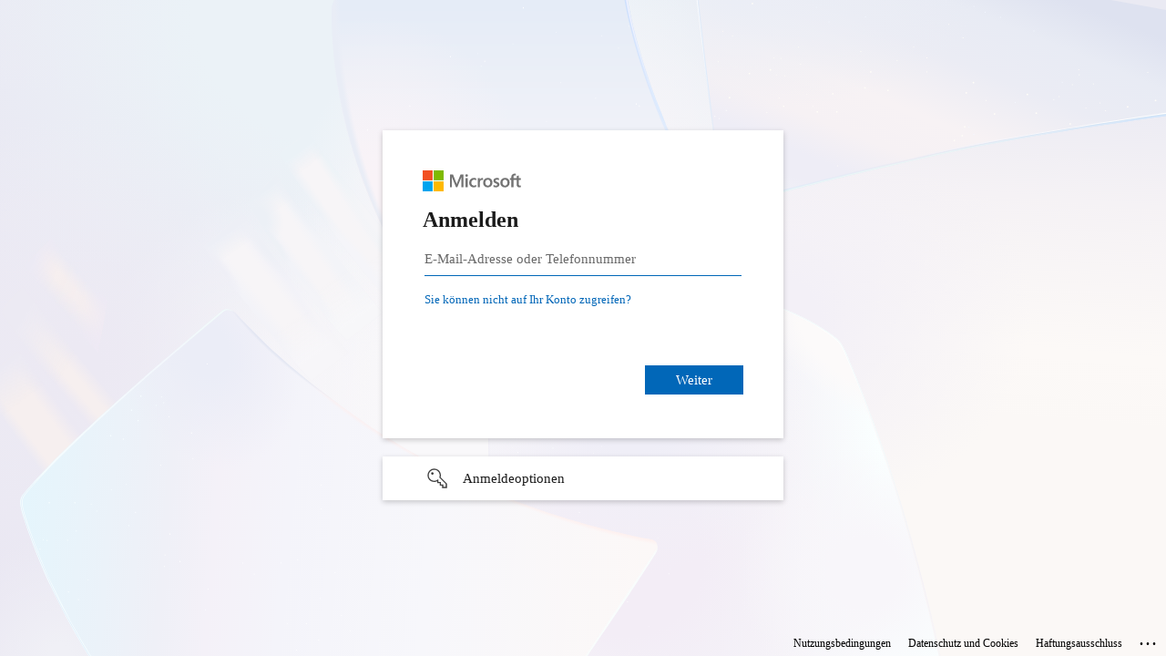

--- FILE ---
content_type: text/html; charset=utf-8
request_url: https://login.microsoftonline.com/organizations/oauth2/v2.0/authorize?client_id=4765445b-32c6-49b0-83e6-1d93765276ca&redirect_uri=https%3A%2F%2Fwww.office.com%2Flandingv2&response_type=code%20id_token&scope=openid%20profile%20https%3A%2F%2Fwww.office.com%2Fv2%2FOfficeHome.All&response_mode=form_post&nonce=638448275530159491.MzY2YzFiZTYtNDM2MS00NjU2LTljZTQtNzY2ODg0MmE3NjhlZjcyNmFjYzgtZmI2Zi00NmJiLWI4MjUtZjE0MzZlMzQ4NTYy&ui_locales=de-AT&mkt=de-AT&msafed=0&client-request-id=ff47e830-a03e-447f-9349-fed274054b83&state=z0sD37nIniB6BlM8z15pws-WELKWA4wjQjedmhJY2CvADHT9Z6cZ-1429rntxy9GRTAUQZbBH0v12Y6FE_eojhNxlcwWsP1RXP0tungRsl1CH8Fzqm9Z1jVbohc48wjm7E2CT8yr5asKqwsOpyJVeO9SQTxEAmWCtZmBFkv-U0lFQWj3zCzR7A5vMza0AeiofJapJHVLFKQAjBzaV2l57fwmN1oYY1jmDZjrNiXEpk-kNlKIbYJaFzzGQce-W8oqjgwymDeJuY1QfQGB1c7N687n80PkkSTztt6ThKcyGniqtLTjjDyMW_e7a-rdeXJEaPkGRtpXshi7aeQcG8owLtPXLAn7HpyxykwHpyZ9Hz4uFDE11CgPJOPY0ge5iXzN&x-client-SKU=ID_NET6_0&x-client-ver=7.2.0.0&sso_reload=true
body_size: 16579
content:


<!-- Copyright (C) Microsoft Corporation. All rights reserved. -->
<!DOCTYPE html>
<html dir="ltr" class="" lang="de">
<head>
    <title>Bei Ihrem Konto anmelden</title>
    <meta http-equiv="Content-Type" content="text/html; charset=UTF-8">
    <meta http-equiv="X-UA-Compatible" content="IE=edge">
    <meta name="viewport" content="width=device-width, initial-scale=1.0, maximum-scale=2.0, user-scalable=yes">
    <meta http-equiv="Pragma" content="no-cache">
    <meta http-equiv="Expires" content="-1">
    <link rel="preconnect" href="https://aadcdn.msauth.net" crossorigin>
<meta http-equiv="x-dns-prefetch-control" content="on">
<link rel="dns-prefetch" href="//aadcdn.msauth.net">
<link rel="dns-prefetch" href="//aadcdn.msftauth.net">

    <meta name="PageID" content="ConvergedSignIn" />
    <meta name="SiteID" content="" />
    <meta name="ReqLC" content="3079" />
    <meta name="LocLC" content="de-AT" />


        <meta name="format-detection" content="telephone=no" />

    <noscript>
        <meta http-equiv="Refresh" content="0; URL=https://login.microsoftonline.com/jsdisabled" />
    </noscript>

    
    
<meta name="robots" content="none" />

<script type="text/javascript" nonce='FCLk8f6Gj7S-UI9mPxEt_g'>//<![CDATA[
$Config={"fShowPersistentCookiesWarning":false,"urlMsaSignUp":"https://login.live.com/oauth20_authorize.srf?scope=openid+profile+email+offline_access\u0026response_type=code\u0026client_id=51483342-085c-4d86-bf88-cf50c7252078\u0026response_mode=form_post\u0026redirect_uri=https%3a%2f%2flogin.microsoftonline.com%2fcommon%2ffederation%2foauth2msa\u0026state=[base64]\u0026estsfed=1\u0026uaid=ff47e830a03e447f9349fed274054b83\u0026signup=1\u0026lw=1\u0026fl=easi2\u0026fci=4765445b-32c6-49b0-83e6-1d93765276ca\u0026mkt=de-AT","urlMsaLogout":"https://login.live.com/logout.srf?iframed_by=https%3a%2f%2flogin.microsoftonline.com","urlOtherIdpForget":"https://login.live.com/forgetme.srf?iframed_by=https%3a%2f%2flogin.microsoftonline.com","showCantAccessAccountLink":true,"arrExternalTrustedRealmFederatedIdps":[],"fEnableShowResendCode":true,"iShowResendCodeDelay":90000,"sSMSCtryPhoneData":"AF~Afghanistan~93!!!EG~Ägypten~20!!!AX~Ålandinseln~358!!!AL~Albanien~355!!!DZ~Algerien~213!!!VI~Amerikanische Jungferninseln~1!!!AS~Amerikanisch-Samoa~1!!!AD~Andorra~376!!!AO~Angola~244!!!AI~Anguilla~1!!!AG~Antigua und Barbuda~1!!!GQ~Äquatorialguinea~240!!!AR~Argentinien~54!!!AM~Armenien~374!!!AW~Aruba~297!!!AC~Ascension~247!!!AZ~Aserbaidschan~994!!!ET~Äthiopien~251!!!AU~Australien~61!!!BS~Bahamas~1!!!BH~Bahrain~973!!!BD~Bangladesch~880!!!BB~Barbados~1!!!BE~Belgien~32!!!BZ~Belize~501!!!BJ~Benin~229!!!BM~Bermuda~1!!!BT~Bhutan~975!!!BO~Bolivien~591!!!BQ~Bonaire~599!!!BA~Bosnien und Herzegowina~387!!!BW~Botsuana~267!!!BR~Brasilien~55!!!VG~Britische Jungferninseln~1!!!IO~Britisches Territorium im Indischen Ozean~246!!!BN~Brunei Darussalam~673!!!BG~Bulgarien~359!!!BF~Burkina Faso~226!!!BI~Burundi~257!!!CV~Cabo Verde~238!!!CL~Chile~56!!!CN~China~86!!!CK~Cookinseln~682!!!CR~Costa Rica~506!!!CI~Côte d’Ivoire~225!!!CW~Curaçao~599!!!DK~Dänemark~45!!!KP~Demokratische Volksrepublik Korea~850!!!DE~Deutschland~49!!!DM~Dominica~1!!!DO~Dominikanische Republik~1!!!DJ~Dschibuti~253!!!EC~Ecuador~593!!!SV~El Salvador~503!!!ER~Eritrea~291!!!EE~Estland~372!!!FK~Falklandinseln~500!!!FO~Färöer Inseln~298!!!FJ~Fidschi~679!!!FI~Finnland~358!!!FR~Frankreich~33!!!GF~Französisch-Guayana~594!!!PF~Französisch-Polynesien~689!!!GA~Gabun~241!!!GM~Gambia~220!!!GE~Georgien~995!!!GH~Ghana~233!!!GI~Gibraltar~350!!!GD~Grenada~1!!!GR~Griechenland~30!!!GL~Grönland~299!!!GP~Guadeloupe~590!!!GU~Guam~1!!!GT~Guatemala~502!!!GG~Guernsey~44!!!GN~Guinea~224!!!GW~Guinea-Bissau~245!!!GY~Guyana~592!!!HT~Haiti~509!!!HN~Honduras~504!!!HK~Hongkong SAR~852!!!IN~Indien~91!!!ID~Indonesien~62!!!IQ~Irak~964!!!IR~Iran~98!!!IE~Irland~353!!!IS~Island~354!!!IM~Isle of Man~44!!!IL~Israel~972!!!IT~Italien~39!!!JM~Jamaika~1!!!JP~Japan~81!!!YE~Jemen~967!!!JE~Jersey~44!!!JO~Jordanien~962!!!KY~Kaimaninseln~1!!!KH~Kambodscha~855!!!CM~Kamerun~237!!!CA~Kanada~1!!!KZ~Kasachstan~7!!!QA~Katar~974!!!KE~Kenia~254!!!KG~Kirgisistan~996!!!KI~Kiribati~686!!!CC~Kokosinseln~61!!!CO~Kolumbien~57!!!KM~Komoren~269!!!CG~Kongo~242!!!CD~Kongo, Demokratische Republik~243!!!HR~Kroatien~385!!!CU~Kuba~53!!!KW~Kuwait~965!!!LA~Laos~856!!!LS~Lesotho~266!!!LV~Lettland~371!!!LB~Libanon~961!!!LR~Liberia~231!!!LY~Libyen~218!!!LI~Liechtenstein~423!!!LT~Litauen~370!!!LU~Luxemburg~352!!!MO~Macau (SAR)~853!!!MG~Madagaskar~261!!!MW~Malawi~265!!!MY~Malaysia~60!!!MV~Malediven~960!!!ML~Mali~223!!!MT~Malta~356!!!MA~Marokko~212!!!MH~Marshallinseln~692!!!MQ~Martinique~596!!!MR~Mauretanien~222!!!MU~Mauritius~230!!!YT~Mayotte~262!!!MX~Mexiko~52!!!FM~Mikronesien~691!!!MC~Monaco~377!!!MN~Mongolei~976!!!ME~Montenegro~382!!!MS~Montserrat~1!!!MZ~Mosambik~258!!!MM~Myanmar~95!!!NA~Namibia~264!!!NR~Nauru~674!!!NP~Nepal~977!!!NC~Neukaledonien~687!!!NZ~Neuseeland~64!!!NI~Nicaragua~505!!!NL~Niederlande~31!!!NE~Niger~227!!!NG~Nigeria~234!!!NU~Niue~683!!!MP~Nördliche Marianen~1!!!MK~Nordmazedonien~389!!!NF~Norfolkinsel~672!!!NO~Norwegen~47!!!OM~Oman~968!!!AT~Österreich~43!!!PK~Pakistan~92!!!PS~Palästinensische Behörde~970!!!PW~Palau~680!!!PA~Panama~507!!!PG~Papua-Neuguinea~675!!!PY~Paraguay~595!!!PE~Peru~51!!!PH~Philippinen~63!!!PL~Polen~48!!!PT~Portugal~351!!!PR~Puerto Rico~1!!!BY~Republik Belarus~375!!!KR~Republik Korea~82!!!MD~Republik Moldau~373!!!RE~Réunion~262!!!RW~Ruanda~250!!!RO~Rumänien~40!!!RU~Russische Föderation~7!!!BL~Saint-Barthélemy~590!!!SB~Salomonen~677!!!ZM~Sambia~260!!!WS~Samoa~685!!!SM~San Marino~378!!!ST~São Tomé und Príncipe~239!!!SA~Saudi-Arabien~966!!!SE~Schweden~46!!!CH~Schweiz~41!!!SN~Senegal~221!!!RS~Serbien~381!!!SC~Seychellen~248!!!SL~Sierra Leone~232!!!ZW~Simbabwe~263!!!SG~Singapur~65!!!SK~Slowakei~421!!!SI~Slowenien~386!!!SO~Somalia~252!!!ES~Spanien~34!!!SJ~Spitzbergen~47!!!LK~Sri Lanka~94!!!SH~St. Helena, Ascension und Tristan da Cunha~290!!!KN~St. Kitts und Nevis~1!!!LC~St. Lucia~1!!!SX~St. Maarten~1!!!MF~St. Martin~590!!!PM~St. Pierre und Miquelon~508!!!VC~St. Vincent und die Grenadinen~1!!!ZA~Südafrika~27!!!SD~Sudan~249!!!SS~Südsudan~211!!!SR~Suriname~597!!!SZ~Swasiland~268!!!SY~Syrien~963!!!TJ~Tadschikistan~992!!!TW~Taiwan~886!!!TZ~Tansania~255!!!TH~Thailand~66!!!TL~Timor-Leste~670!!!TG~Togo~228!!!TK~Tokelau~690!!!TO~Tonga~676!!!TT~Trinidad und Tobago~1!!!TA~Tristan da Cunha~290!!!TD~Tschad~235!!!CZ~Tschechien~420!!!TN~Tunesien~216!!!TR~Türkei~90!!!TM~Turkmenistan~993!!!TC~Turks- und Caicosinseln~1!!!TV~Tuvalu~688!!!UG~Uganda~256!!!UA~Ukraine~380!!!HU~Ungarn~36!!!UY~Uruguay~598!!!UZ~Usbekistan~998!!!VU~Vanuatu~678!!!VA~Vatikanstadt~39!!!VE~Venezuela~58!!!AE~Vereinigte Arabische Emirate~971!!!US~Vereinigte Staaten von Amerika~1!!!GB~Vereinigtes Königreich~44!!!VN~Vietnam~84!!!WF~Wallis und Futuna~681!!!CX~Weihnachtsinsel~61!!!CF~Zentralafrikanische Republik~236!!!CY~Zypern~357","fUseInlinePhoneNumber":true,"fDetectBrowserCapabilities":true,"fUseMinHeight":true,"fShouldSupportTargetCredentialForRecovery":true,"fAvoidNewOtcGenerationWhenAlreadySent":true,"fUseCertificateInterstitialView":true,"fIsPasskeySupportEnabled":true,"arrPromotedFedCredTypes":[],"fShowUserAlreadyExistErrorHandling":true,"fBlockOnAppleEmailClaimError":true,"fIsVerifiableCredentialsSupportEnabled":true,"iVerifiableCredentialPresentationPollingIntervalSeconds":0.5,"iVerifiableCredentialPresentationPollingTimeoutSeconds":300,"fIsQrPinEnabled":true,"fPasskeyAssertionRedirect":true,"fFixUrlExternalIdpFederation":true,"fEnableBackButtonBugFix":true,"fEnableTotalLossRecovery":true,"fUpdatePromotedCredTypesOrder":true,"fUseNewPromotedCredsComponent":true,"urlSessionState":"https://login.microsoftonline.com/common/DeviceCodeStatus","urlResetPassword":"https://passwordreset.microsoftonline.com/?ru=https%3a%2f%2flogin.microsoftonline.com%2fcommon%2freprocess%3fctx%[base64]\u0026mkt=de-AT\u0026hosted=0\u0026device_platform=macOS","urlMsaResetPassword":"https://account.live.com/password/reset?wreply=https%3a%2f%2flogin.microsoftonline.com%2fcommon%2freprocess%3fctx%[base64]\u0026mkt=de-AT","fFixUrlResetPassword":true,"urlSignUp":"https://login.live.com/oauth20_authorize.srf?scope=openid+profile+email+offline_access\u0026response_type=code\u0026client_id=51483342-085c-4d86-bf88-cf50c7252078\u0026response_mode=form_post\u0026redirect_uri=https%3a%2f%2flogin.microsoftonline.com%2fcommon%2ffederation%2foauth2msa\u0026state=[base64]\u0026estsfed=1\u0026uaid=ff47e830a03e447f9349fed274054b83\u0026signup=1\u0026lw=1\u0026fl=easi2\u0026fci=4765445b-32c6-49b0-83e6-1d93765276ca\u0026mkt=de-AT","urlGetCredentialType":"https://login.microsoftonline.com/common/GetCredentialType?mkt=de-AT","urlGetRecoveryCredentialType":"https://login.microsoftonline.com/common/getrecoverycredentialtype?mkt=de-AT","urlGetOneTimeCode":"https://login.microsoftonline.com/common/GetOneTimeCode","urlLogout":"https://login.microsoftonline.com/common/uxlogout","urlForget":"https://login.microsoftonline.com/forgetuser","urlDisambigRename":"https://go.microsoft.com/fwlink/p/?LinkID=733247","urlDeviceFingerprinting":"","urlPIAEndAuth":"https://login.microsoftonline.com/common/PIA/EndAuth","urlStartTlr":"https://login.microsoftonline.com/common/tlr/start","fKMSIEnabled":false,"iLoginMode":1,"fAllowPhoneSignIn":true,"fAllowPhoneInput":true,"iMaxPollErrors":5,"iPollingTimeout":300,"srsSuccess":true,"fShowSwitchUser":true,"arrValErrs":["50058"],"sErrorCode":"50058","sWAMExtension":"ppnbnpeolgkicgegkbkbjmhlideopiji","sWAMChannel":"53ee284d-920a-4b59-9d30-a60315b26836","sErrTxt":"","sResetPasswordPrefillParam":"username","onPremPasswordValidationConfig":{"isUserRealmPrecheckEnabled":true},"fSwitchDisambig":true,"fUseConsumerEmailError":true,"oCancelPostParams":{"error":"access_denied","error_subcode":"cancel","state":"[base64]","canary":"6pD/bZoqJN1K7w8js03Bu3p4U9lHVq0WUG9w9aYyKWQ=2:1:CANARY:9Y02PhRuYWiei2PU8ZoS51S9AQz5/MgryHM7cFgTTp8="},"iRemoteNgcPollingType":2,"fUseNewNoPasswordTypes":true,"urlAadSignup":"https://signup.microsoft.com/signup?sku=teams_commercial_trial\u0026origin=ests\u0026culture=de-AT","urlOidcDiscoveryEndpointFormat":"https://login.microsoftonline.com/{0}/.well-known/openid-configuration","urlTenantedEndpointFormat":"https://login.microsoftonline.com/{0}/oauth2/v2.0/authorize?client_id=4765445b-32c6-49b0-83e6-1d93765276ca\u0026redirect_uri=https%3a%2f%2fwww.office.com%2flandingv2\u0026response_type=code+id_token\u0026scope=openid+profile+https%3a%2f%2fwww.office.com%2fv2%2fOfficeHome.All\u0026response_mode=form_post\u0026nonce=638448275530159491.MzY2YzFiZTYtNDM2MS00NjU2LTljZTQtNzY2ODg0MmE3NjhlZjcyNmFjYzgtZmI2Zi00NmJiLWI4MjUtZjE0MzZlMzQ4NTYy\u0026ui_locales=de-AT\u0026mkt=de-AT\u0026msafed=0\u0026client-request-id=ff47e830-a03e-447f-9349-fed274054b83\u0026state=[base64]\u0026x-client-SKU=ID_NET6_0\u0026x-client-ver=7.2.0.0\u0026sso_reload=true\u0026allowbacktocommon=True","sCloudInstanceName":"microsoftonline.com","fShowSignInOptionsAsButton":true,"fUseNewPhoneSignInError":true,"fIsUpdatedAutocompleteEnabled":true,"fActivateFocusOnApprovalNumberRemoteNGC":true,"fIsPasskey":true,"fEnableDFPIntegration":true,"fEnableCenterFocusedApprovalNumber":true,"fShowPassKeyErrorUCP":true,"fFixPhoneDisambigSignupRedirect":true,"fEnableQrCodeA11YFixes":true,"fEnablePasskeyAwpError":true,"fEnableAuthenticatorTimeoutFix":true,"fEnablePasskeyAutofillUI":true,"sCrossDomainCanary":"[base64]","arrExcludedDisplayNames":["unknown"],"fFixShowRevealPassword":true,"fRemoveTLRFragment":true,"iMaxStackForKnockoutAsyncComponents":10000,"fShowButtons":true,"urlCdn":"https://aadcdn.msauth.net/shared/1.0/","urlDefaultFavicon":"https://aadcdn.msauth.net/shared/1.0/content/images/favicon_a_eupayfgghqiai7k9sol6lg2.ico","urlFooterTOU":"https://www.microsoft.com/de-AT/servicesagreement/","urlFooterPrivacy":"https://privacy.microsoft.com/de-AT/privacystatement","urlImpressum":"https://www.microsoft.com/de-de/corporate/rechtliche-hinweise/impressum.aspx","urlPost":"https://login.microsoftonline.com/common/login","urlPostAad":"https://login.microsoftonline.com/common/login","urlPostMsa":"https://login.live.com/ppsecure/partnerpost.srf?scope=openid+profile+email+offline_access\u0026response_type=code\u0026client_id=51483342-085c-4d86-bf88-cf50c7252078\u0026response_mode=form_post\u0026redirect_uri=https%3a%2f%2flogin.microsoftonline.com%2fcommon%2ffederation%2foauth2msa\u0026state=[base64]\u0026flow=fido\u0026estsfed=1\u0026uaid=ff47e830a03e447f9349fed274054b83\u0026fci=4765445b-32c6-49b0-83e6-1d93765276ca\u0026mkt=de-AT","urlRefresh":"https://login.microsoftonline.com/common/reprocess?ctx=[base64]","urlCancel":"https://www.office.com/landingv2","urlResume":"https://login.microsoftonline.com/common/resume?ctx=[base64]","iPawnIcon":0,"iPollingInterval":1,"sPOST_Username":"","fEnableNumberMatching":true,"sFT":"[base64]","sFTName":"flowToken","sSessionIdentifierName":"code","sCtx":"[base64]","iProductIcon":-1,"fEnableOneDSClientTelemetry":true,"staticTenantBranding":null,"oAppCobranding":{},"iBackgroundImage":4,"arrSessions":[],"fApplicationInsightsEnabled":false,"iApplicationInsightsEnabledPercentage":0,"urlSetDebugMode":"https://login.microsoftonline.com/common/debugmode","fEnableCssAnimation":true,"fDisableAnimationIfAnimationEndUnsupported":true,"fAllowGrayOutLightBox":true,"fUseMsaSessionState":true,"fIsRemoteNGCSupported":true,"desktopSsoConfig":{"isEdgeAnaheimAllowed":true,"iwaEndpointUrlFormat":"https://autologon.microsoftazuread-sso.com/{0}/winauth/sso?client-request-id=ff47e830-a03e-447f-9349-fed274054b83","iwaSsoProbeUrlFormat":"https://autologon.microsoftazuread-sso.com/{0}/winauth/ssoprobe?client-request-id=ff47e830-a03e-447f-9349-fed274054b83","iwaIFrameUrlFormat":"https://autologon.microsoftazuread-sso.com/{0}/winauth/iframe?client-request-id=ff47e830-a03e-447f-9349-fed274054b83\u0026isAdalRequest=False","iwaRequestTimeoutInMs":10000,"startDesktopSsoOnPageLoad":false,"progressAnimationTimeout":10000,"isEdgeAllowed":false,"minDssoEdgeVersion":"17","isSafariAllowed":true,"redirectUri":"https://www.office.com/landingv2","redirectDssoErrorPostParams":{"error":"interaction_required","error_description":"Seamless single sign on failed for the user. This can happen if the user is unable to access on premises AD or intranet zone is not configured correctly Trace ID: e4d7e12b-ae4b-4ae4-9214-4a6a42b76500 Correlation ID: ff47e830-a03e-447f-9349-fed274054b83 Timestamp: 2026-01-17 07:52:06Z","state":"[base64]","canary":"6pD/bZoqJN1K7w8js03Bu3p4U9lHVq0WUG9w9aYyKWQ=2:1:CANARY:9Y02PhRuYWiei2PU8ZoS51S9AQz5/MgryHM7cFgTTp8="},"isIEAllowedForSsoProbe":true,"edgeRedirectUri":"https://autologon.microsoftazuread-sso.com/common/winauth/sso/edgeredirect?client-request-id=ff47e830-a03e-447f-9349-fed274054b83\u0026origin=login.microsoftonline.com\u0026is_redirected=1","isFlowTokenPassedInEdge":true},"urlLogin":"https://login.microsoftonline.com/common/reprocess?ctx=[base64]","urlDssoStatus":"https://login.microsoftonline.com/common/instrumentation/dssostatus","iSessionPullType":2,"fUseSameSite":true,"iAllowedIdentities":1,"isGlobalTenant":true,"uiflavor":1001,"urlFidoHelp":"https://go.microsoft.com/fwlink/?linkid=2013738","fShouldPlatformKeyBeSuppressed":true,"urlFidoLogin":"https://login.microsoft.com/common/fido/get?uiflavor=Web","fIsFidoSupported":true,"fLoadStringCustomizationPromises":true,"fUseAlternateTextForSwitchToCredPickerLink":true,"fOfflineAccountVisible":false,"fEnableUserStateFix":true,"fAccessPassSupported":true,"fShowAccessPassPeek":true,"fUpdateSessionPollingLogic":true,"fEnableShowPickerCredObservable":true,"fFetchSessionsSkipDsso":true,"fIsCiamUserFlowUxNewLogicEnabled":true,"fUseNonMicrosoftDefaultBrandingForCiam":true,"sCompanyDisplayName":"Microsoft Services","fRemoveCustomCss":true,"fFixUICrashForApiRequestHandler":true,"fShowUpdatedKoreanPrivacyFooter":true,"fUsePostCssHotfix":true,"fFixUserFlowBranding":true,"fIsQrCodePinSupported":true,"fEnablePasskeyNullFix":true,"fEnableRefreshCookiesFix":true,"fEnableWebNativeBridgeInterstitialUx":true,"fEnableWindowParentingFix":true,"fEnableNativeBridgeErrors":true,"urlAcmaServerPath":"https://login.microsoftonline.com","sTenantId":"common","sMkt":"de-AT","fIsDesktop":true,"fUpdateConfigInit":true,"fLogDisallowedCssProperties":true,"fDisallowExternalFonts":true,"sFidoChallenge":"O.eyJ0eXAiOiJKV1QiLCJhbGciOiJSUzI1NiIsIng1dCI6IlBjWDk4R1g0MjBUMVg2c0JEa3poUW1xZ3dNVSJ9.eyJhdWQiOiJ1cm46bWljcm9zb2Z0OmZpZG86Y2hhbGxlbmdlIiwiaXNzIjoiaHR0cHM6Ly9sb2dpbi5taWNyb3NvZnQuY29tIiwiaWF0IjoxNzY4NjM2MzI2LCJuYmYiOjE3Njg2MzYzMjYsImV4cCI6MTc2ODYzNjYyNn0.[base64]","scid":1013,"hpgact":1800,"hpgid":1104,"pgid":"ConvergedSignIn","apiCanary":"[base64]","canary":"6pD/bZoqJN1K7w8js03Bu3p4U9lHVq0WUG9w9aYyKWQ=2:1:CANARY:9Y02PhRuYWiei2PU8ZoS51S9AQz5/MgryHM7cFgTTp8=","sCanaryTokenName":"canary","fSkipRenderingNewCanaryToken":false,"fEnableNewCsrfProtection":true,"correlationId":"ff47e830-a03e-447f-9349-fed274054b83","sessionId":"e4d7e12b-ae4b-4ae4-9214-4a6a42b76500","sRingId":"R4","locale":{"mkt":"de-AT","lcid":3079},"slMaxRetry":2,"slReportFailure":true,"strings":{"desktopsso":{"authenticatingmessage":"Anmeldung wird versucht"}},"enums":{"ClientMetricsModes":{"None":0,"SubmitOnPost":1,"SubmitOnRedirect":2,"InstrumentPlt":4}},"urls":{"instr":{"pageload":"https://login.microsoftonline.com/common/instrumentation/reportpageload","dssostatus":"https://login.microsoftonline.com/common/instrumentation/dssostatus"}},"browser":{"ltr":1,"Chrome":1,"_Mac":1,"_M131":1,"_D0":1,"Full":1,"RE_WebKit":1,"b":{"name":"Chrome","major":131,"minor":0},"os":{"name":"OSX","version":"10.15.7"},"V":"131.0"},"watson":{"url":"/common/handlers/watson","bundle":"https://aadcdn.msauth.net/ests/2.1/content/cdnbundles/watson.min_q5ptmu8aniymd4ftuqdkda2.js","sbundle":"https://aadcdn.msauth.net/ests/2.1/content/cdnbundles/watsonsupportwithjquery.3.5.min_dc940oomzau4rsu8qesnvg2.js","fbundle":"https://aadcdn.msauth.net/ests/2.1/content/cdnbundles/frameworksupport.min_oadrnc13magb009k4d20lg2.js","resetErrorPeriod":5,"maxCorsErrors":-1,"maxInjectErrors":5,"maxErrors":10,"maxTotalErrors":3,"expSrcs":["https://login.microsoftonline.com","https://aadcdn.msauth.net/","https://aadcdn.msftauth.net/",".login.microsoftonline.com"],"envErrorRedirect":true,"envErrorUrl":"/common/handlers/enverror"},"loader":{"cdnRoots":["https://aadcdn.msauth.net/","https://aadcdn.msftauth.net/"],"logByThrowing":true},"serverDetails":{"slc":"ProdSlices","dc":"SCUS","ri":"SN3XXXX","ver":{"v":[2,1,23173,3]},"rt":"2026-01-17T07:52:06","et":16},"clientEvents":{"enabled":true,"telemetryEnabled":true,"useOneDSEventApi":true,"flush":60000,"autoPost":true,"autoPostDelay":1000,"minEvents":1,"maxEvents":1,"pltDelay":500,"appInsightsConfig":{"instrumentationKey":"69adc3c768bd4dc08c19416121249fcc-66f1668a-797b-4249-95e3-6c6651768c28-7293","webAnalyticsConfiguration":{"autoCapture":{"jsError":true}}},"defaultEventName":"IDUX_ESTSClientTelemetryEvent_WebWatson","serviceID":3,"endpointUrl":""},"fApplyAsciiRegexOnInput":true,"country":"US","bsso":{"states":{"START":"start","INPROGRESS":"in-progress","END":"end","END_SSO":"end-sso","END_USERS":"end-users"},"nonce":"AwABEgEAAAADAOz_BQD0_8yPUqT_C5KzgZcH25yvz7oAFhACQTdHs6TM9e-WyEdZ5aX6yDlcSgSsQ7Nr-upRjdJgWqnBVoTXJTogTGKkA28gAA","overallTimeoutMs":4000,"telemetry":{"type":"ChromeSsoTelemetry","nonce":"AwABDwEAAAADAOz_BQD0_0XtKEhWgwR_WoeW04iqZ6tlRF5SY5beybMGBMk1m8CKRWStWJCXYs4hBdKVU5Q8rMxdjUK8MozpSh7WWuMx6GFmbjzc37-jZgmx4Y59q1j8IAA","reportStates":[]},"redirectEndStates":["end"],"cookieNames":{"aadSso":"AADSSO","winSso":"ESTSSSO","ssoTiles":"ESTSSSOTILES","ssoPulled":"SSOCOOKIEPULLED","userList":"ESTSUSERLIST"},"type":"chrome","reason":"Pull suppressed because it was already attempted and the current URL was reloaded."},"urlNoCookies":"https://login.microsoftonline.com/cookiesdisabled","fTrimChromeBssoUrl":true,"inlineMode":5,"fShowCopyDebugDetailsLink":true,"fTenantBrandingCdnAddEventHandlers":true,"fAddTryCatchForIFrameRedirects":true};
//]]></script> 
<script type="text/javascript" nonce='FCLk8f6Gj7S-UI9mPxEt_g'>//<![CDATA[
!function(){var e=window,r=e.$Debug=e.$Debug||{},t=e.$Config||{};if(!r.appendLog){var n=[],o=0;r.appendLog=function(e){var r=t.maxDebugLog||25,i=(new Date).toUTCString()+":"+e;n.push(o+":"+i),n.length>r&&n.shift(),o++},r.getLogs=function(){return n}}}(),function(){function e(e,r){function t(i){var a=e[i];if(i<n-1){return void(o.r[a]?t(i+1):o.when(a,function(){t(i+1)}))}r(a)}var n=e.length;t(0)}function r(e,r,i){function a(){var e=!!s.method,o=e?s.method:i[0],a=s.extraArgs||[],u=n.$WebWatson;try{
var c=t(i,!e);if(a&&a.length>0){for(var d=a.length,l=0;l<d;l++){c.push(a[l])}}o.apply(r,c)}catch(e){return void(u&&u.submitFromException&&u.submitFromException(e))}}var s=o.r&&o.r[e];return r=r||this,s&&(s.skipTimeout?a():n.setTimeout(a,0)),s}function t(e,r){return Array.prototype.slice.call(e,r?1:0)}var n=window;n.$Do||(n.$Do={"q":[],"r":[],"removeItems":[],"lock":0,"o":[]});var o=n.$Do;o.when=function(t,n){function i(e){r(e,a,s)||o.q.push({"id":e,"c":a,"a":s})}var a=0,s=[],u=1;"function"==typeof n||(a=n,
u=2);for(var c=u;c<arguments.length;c++){s.push(arguments[c])}t instanceof Array?e(t,i):i(t)},o.register=function(e,t,n){if(!o.r[e]){o.o.push(e);var i={};if(t&&(i.method=t),n&&(i.skipTimeout=n),arguments&&arguments.length>3){i.extraArgs=[];for(var a=3;a<arguments.length;a++){i.extraArgs.push(arguments[a])}}o.r[e]=i,o.lock++;try{for(var s=0;s<o.q.length;s++){var u=o.q[s];u.id==e&&r(e,u.c,u.a)&&o.removeItems.push(u)}}catch(e){throw e}finally{if(0===--o.lock){for(var c=0;c<o.removeItems.length;c++){
for(var d=o.removeItems[c],l=0;l<o.q.length;l++){if(o.q[l]===d){o.q.splice(l,1);break}}}o.removeItems=[]}}}},o.unregister=function(e){o.r[e]&&delete o.r[e]}}(),function(e,r){function t(){if(!a){if(!r.body){return void setTimeout(t)}a=!0,e.$Do.register("doc.ready",0,!0)}}function n(){if(!s){if(!r.body){return void setTimeout(n)}t(),s=!0,e.$Do.register("doc.load",0,!0),i()}}function o(e){(r.addEventListener||"load"===e.type||"complete"===r.readyState)&&t()}function i(){
r.addEventListener?(r.removeEventListener("DOMContentLoaded",o,!1),e.removeEventListener("load",n,!1)):r.attachEvent&&(r.detachEvent("onreadystatechange",o),e.detachEvent("onload",n))}var a=!1,s=!1;if("complete"===r.readyState){return void setTimeout(n)}!function(){r.addEventListener?(r.addEventListener("DOMContentLoaded",o,!1),e.addEventListener("load",n,!1)):r.attachEvent&&(r.attachEvent("onreadystatechange",o),e.attachEvent("onload",n))}()}(window,document),function(){function e(){
return f.$Config||f.ServerData||{}}function r(e,r){var t=f.$Debug;t&&t.appendLog&&(r&&(e+=" '"+(r.src||r.href||"")+"'",e+=", id:"+(r.id||""),e+=", async:"+(r.async||""),e+=", defer:"+(r.defer||"")),t.appendLog(e))}function t(){var e=f.$B;if(void 0===d){if(e){d=e.IE}else{var r=f.navigator.userAgent;d=-1!==r.indexOf("MSIE ")||-1!==r.indexOf("Trident/")}}return d}function n(){var e=f.$B;if(void 0===l){if(e){l=e.RE_Edge}else{var r=f.navigator.userAgent;l=-1!==r.indexOf("Edge")}}return l}function o(e){
var r=e.indexOf("?"),t=r>-1?r:e.length,n=e.lastIndexOf(".",t);return e.substring(n,n+v.length).toLowerCase()===v}function i(){var r=e();return(r.loader||{}).slReportFailure||r.slReportFailure||!1}function a(){return(e().loader||{}).redirectToErrorPageOnLoadFailure||!1}function s(){return(e().loader||{}).logByThrowing||!1}function u(e){if(!t()&&!n()){return!1}var r=e.src||e.href||"";if(!r){return!0}if(o(r)){var i,a,s;try{i=e.sheet,a=i&&i.cssRules,s=!1}catch(e){s=!0}if(i&&!a&&s){return!0}
if(i&&a&&0===a.length){return!0}}return!1}function c(){function t(e){g.getElementsByTagName("head")[0].appendChild(e)}function n(e,r,t,n){var u=null;return u=o(e)?i(e):"script"===n.toLowerCase()?a(e):s(e,n),r&&(u.id=r),"function"==typeof u.setAttribute&&(u.setAttribute("crossorigin","anonymous"),t&&"string"==typeof t&&u.setAttribute("integrity",t)),u}function i(e){var r=g.createElement("link");return r.rel="stylesheet",r.type="text/css",r.href=e,r}function a(e){
var r=g.createElement("script"),t=g.querySelector("script[nonce]");if(r.type="text/javascript",r.src=e,r.defer=!1,r.async=!1,t){var n=t.nonce||t.getAttribute("nonce");r.setAttribute("nonce",n)}return r}function s(e,r){var t=g.createElement(r);return t.src=e,t}function d(e,r){if(e&&e.length>0&&r){for(var t=0;t<e.length;t++){if(-1!==r.indexOf(e[t])){return!0}}}return!1}function l(r){if(e().fTenantBrandingCdnAddEventHandlers){var t=d(E,r)?E:b;if(!(t&&t.length>1)){return r}for(var n=0;n<t.length;n++){
if(-1!==r.indexOf(t[n])){var o=t[n+1<t.length?n+1:0],i=r.substring(t[n].length);return"https://"!==t[n].substring(0,"https://".length)&&(o="https://"+o,i=i.substring("https://".length)),o+i}}return r}if(!(b&&b.length>1)){return r}for(var a=0;a<b.length;a++){if(0===r.indexOf(b[a])){return b[a+1<b.length?a+1:0]+r.substring(b[a].length)}}return r}function f(e,t,n,o){if(r("[$Loader]: "+(L.failMessage||"Failed"),o),w[e].retry<y){return w[e].retry++,h(e,t,n),void c._ReportFailure(w[e].retry,w[e].srcPath)}n&&n()}
function v(e,t,n,o){if(u(o)){return f(e,t,n,o)}r("[$Loader]: "+(L.successMessage||"Loaded"),o),h(e+1,t,n);var i=w[e].onSuccess;"function"==typeof i&&i(w[e].srcPath)}function h(e,o,i){if(e<w.length){var a=w[e];if(!a||!a.srcPath){return void h(e+1,o,i)}a.retry>0&&(a.srcPath=l(a.srcPath),a.origId||(a.origId=a.id),a.id=a.origId+"_Retry_"+a.retry);var s=n(a.srcPath,a.id,a.integrity,a.tagName);s.onload=function(){v(e,o,i,s)},s.onerror=function(){f(e,o,i,s)},s.onreadystatechange=function(){
"loaded"===s.readyState?setTimeout(function(){v(e,o,i,s)},500):"complete"===s.readyState&&v(e,o,i,s)},t(s),r("[$Loader]: Loading '"+(a.srcPath||"")+"', id:"+(a.id||""))}else{o&&o()}}var p=e(),y=p.slMaxRetry||2,m=p.loader||{},b=m.cdnRoots||[],E=m.tenantBrandingCdnRoots||[],L=this,w=[];L.retryOnError=!0,L.successMessage="Loaded",L.failMessage="Error",L.Add=function(e,r,t,n,o,i){e&&w.push({"srcPath":e,"id":r,"retry":n||0,"integrity":t,"tagName":o||"script","onSuccess":i})},L.AddForReload=function(e,r){
var t=e.src||e.href||"";L.Add(t,"AddForReload",e.integrity,1,e.tagName,r)},L.AddIf=function(e,r,t){e&&L.Add(r,t)},L.Load=function(e,r){h(0,e,r)}}var d,l,f=window,g=f.document,v=".css";c.On=function(e,r,t){if(!e){throw"The target element must be provided and cannot be null."}r?c.OnError(e,t):c.OnSuccess(e,t)},c.OnSuccess=function(e,t){if(!e){throw"The target element must be provided and cannot be null."}if(u(e)){return c.OnError(e,t)}var n=e.src||e.href||"",o=i(),s=a();r("[$Loader]: Loaded",e);var d=new c
;d.failMessage="Reload Failed",d.successMessage="Reload Success",d.Load(null,function(){if(o){throw"Unexpected state. ResourceLoader.Load() failed despite initial load success. ['"+n+"']"}s&&(document.location.href="/error.aspx?err=504")})},c.OnError=function(e,t){var n=e.src||e.href||"",o=i(),s=a();if(!e){throw"The target element must be provided and cannot be null."}r("[$Loader]: Failed",e);var u=new c;u.failMessage="Reload Failed",u.successMessage="Reload Success",u.AddForReload(e,t),
u.Load(null,function(){if(o){throw"Failed to load external resource ['"+n+"']"}s&&(document.location.href="/error.aspx?err=504")}),c._ReportFailure(0,n)},c._ReportFailure=function(e,r){if(s()&&!t()){throw"[Retry "+e+"] Failed to load external resource ['"+r+"'], reloading from fallback CDN endpoint"}},f.$Loader=c}(),function(){function e(){if(!E){var e=new h.$Loader;e.AddIf(!h.jQuery,y.sbundle,"WebWatson_DemandSupport"),y.sbundle=null,delete y.sbundle,e.AddIf(!h.$Api,y.fbundle,"WebWatson_DemandFramework"),
y.fbundle=null,delete y.fbundle,e.Add(y.bundle,"WebWatson_DemandLoaded"),e.Load(r,t),E=!0}}function r(){if(h.$WebWatson){if(h.$WebWatson.isProxy){return void t()}m.when("$WebWatson.full",function(){for(;b.length>0;){var e=b.shift();e&&h.$WebWatson[e.cmdName].apply(h.$WebWatson,e.args)}})}}function t(){if(!h.$WebWatson||h.$WebWatson.isProxy){if(!L&&JSON){try{var e=new XMLHttpRequest;e.open("POST",y.url),e.setRequestHeader("Accept","application/json"),
e.setRequestHeader("Content-Type","application/json; charset=UTF-8"),e.setRequestHeader("canary",p.apiCanary),e.setRequestHeader("client-request-id",p.correlationId),e.setRequestHeader("hpgid",p.hpgid||0),e.setRequestHeader("hpgact",p.hpgact||0);for(var r=-1,t=0;t<b.length;t++){if("submit"===b[t].cmdName){r=t;break}}var o=b[r]?b[r].args||[]:[],i={"sr":y.sr,"ec":"Failed to load external resource [Core Watson files]","wec":55,"idx":1,"pn":p.pgid||"","sc":p.scid||0,"hpg":p.hpgid||0,
"msg":"Failed to load external resource [Core Watson files]","url":o[1]||"","ln":0,"ad":0,"an":!1,"cs":"","sd":p.serverDetails,"ls":null,"diag":v(y)};e.send(JSON.stringify(i))}catch(e){}L=!0}y.loadErrorUrl&&window.location.assign(y.loadErrorUrl)}n()}function n(){b=[],h.$WebWatson=null}function o(r){return function(){var t=arguments;b.push({"cmdName":r,"args":t}),e()}}function i(){var e=["foundException","resetException","submit"],r=this;r.isProxy=!0;for(var t=e.length,n=0;n<t;n++){var i=e[n];i&&(r[i]=o(i))}
}function a(e,r,t,n,o,i,a){var s=h.event;return i||(i=l(o||s,a?a+2:2)),h.$Debug&&h.$Debug.appendLog&&h.$Debug.appendLog("[WebWatson]:"+(e||"")+" in "+(r||"")+" @ "+(t||"??")),$.submit(e,r,t,n,o||s,i,a)}function s(e,r){return{"signature":e,"args":r,"toString":function(){return this.signature}}}function u(e){for(var r=[],t=e.split("\n"),n=0;n<t.length;n++){r.push(s(t[n],[]))}return r}function c(e){for(var r=[],t=e.split("\n"),n=0;n<t.length;n++){var o=s(t[n],[]);t[n+1]&&(o.signature+="@"+t[n+1],n++),r.push(o)
}return r}function d(e){if(!e){return null}try{if(e.stack){return u(e.stack)}if(e.error){if(e.error.stack){return u(e.error.stack)}}else if(window.opera&&e.message){return c(e.message)}}catch(e){}return null}function l(e,r){var t=[];try{for(var n=arguments.callee;r>0;){n=n?n.caller:n,r--}for(var o=0;n&&o<w;){var i="InvalidMethod()";try{i=n.toString()}catch(e){}var a=[],u=n.args||n.arguments;if(u){for(var c=0;c<u.length;c++){a[c]=u[c]}}t.push(s(i,a)),n=n.caller,o++}}catch(e){t.push(s(e.toString(),[]))}
var l=d(e);return l&&(t.push(s("--- Error Event Stack -----------------",[])),t=t.concat(l)),t}function f(e){if(e){try{var r=/function (.{1,})\(/,t=r.exec(e.constructor.toString());return t&&t.length>1?t[1]:""}catch(e){}}return""}function g(e){if(e){try{if("string"!=typeof e&&JSON&&JSON.stringify){var r=f(e),t=JSON.stringify(e);return t&&"{}"!==t||(e.error&&(e=e.error,r=f(e)),(t=JSON.stringify(e))&&"{}"!==t||(t=e.toString())),r+":"+t}}catch(e){}}return""+(e||"")}function v(e){var r=[];try{
if(jQuery?(r.push("jQuery v:"+jQuery().jquery),jQuery.easing?r.push("jQuery.easing:"+JSON.stringify(jQuery.easing)):r.push("jQuery.easing is not defined")):r.push("jQuery is not defined"),e&&e.expectedVersion&&r.push("Expected jQuery v:"+e.expectedVersion),m){var t,n="";for(t=0;t<m.o.length;t++){n+=m.o[t]+";"}for(r.push("$Do.o["+n+"]"),n="",t=0;t<m.q.length;t++){n+=m.q[t].id+";"}r.push("$Do.q["+n+"]")}if(h.$Debug&&h.$Debug.getLogs){var o=h.$Debug.getLogs();o&&o.length>0&&(r=r.concat(o))}if(b){
for(var i=0;i<b.length;i++){var a=b[i];if(a&&"submit"===a.cmdName){try{if(JSON&&JSON.stringify){var s=JSON.stringify(a);s&&r.push(s)}}catch(e){r.push(g(e))}}}}}catch(e){r.push(g(e))}return r}var h=window,p=h.$Config||{},y=p.watson,m=h.$Do;if(!h.$WebWatson&&y){var b=[],E=!1,L=!1,w=10,$=h.$WebWatson=new i;$.CB={},$._orgErrorHandler=h.onerror,h.onerror=a,$.errorHooked=!0,m.when("jQuery.version",function(e){y.expectedVersion=e}),m.register("$WebWatson")}}(),function(){function e(e,r){
for(var t=r.split("."),n=t.length,o=0;o<n&&null!==e&&void 0!==e;){e=e[t[o++]]}return e}function r(r){var t=null;return null===u&&(u=e(i,"Constants")),null!==u&&r&&(t=e(u,r)),null===t||void 0===t?"":t.toString()}function t(t){var n=null;return null===a&&(a=e(i,"$Config.strings")),null!==a&&t&&(n=e(a,t.toLowerCase())),null!==n&&void 0!==n||(n=r(t)),null===n||void 0===n?"":n.toString()}function n(e,r){var n=null;return e&&r&&r[e]&&(n=t("errors."+r[e])),n||(n=t("errors."+e)),n||(n=t("errors."+c)),n||(n=t(c)),n}
function o(t){var n=null;return null===s&&(s=e(i,"$Config.urls")),null!==s&&t&&(n=e(s,t.toLowerCase())),null!==n&&void 0!==n||(n=r(t)),null===n||void 0===n?"":n.toString()}var i=window,a=null,s=null,u=null,c="GENERIC_ERROR";i.GetString=t,i.GetErrorString=n,i.GetUrl=o}(),function(){var e=window,r=e.$Config||{};e.$B=r.browser||{}}(),function(){function e(e,r,t){e&&e.addEventListener?e.addEventListener(r,t):e&&e.attachEvent&&e.attachEvent("on"+r,t)}function r(r,t){e(document.getElementById(r),"click",t)}
function t(r,t){var n=document.getElementsByName(r);n&&n.length>0&&e(n[0],"click",t)}var n=window;n.AddListener=e,n.ClickEventListenerById=r,n.ClickEventListenerByName=t}();
//]]></script> 
<script type="text/javascript" nonce='FCLk8f6Gj7S-UI9mPxEt_g'>//<![CDATA[
!function(t,e){!function(){var n=e.getElementsByTagName("head")[0];n&&n.addEventListener&&(n.addEventListener("error",function(e){null!==e.target&&"cdn"===e.target.getAttribute("data-loader")&&t.$Loader.OnError(e.target)},!0),n.addEventListener("load",function(e){null!==e.target&&"cdn"===e.target.getAttribute("data-loader")&&t.$Loader.OnSuccess(e.target)},!0))}()}(window,document);
//]]></script>

    
        <link rel="prefetch" href="https://login.live.com/Me.htm?v=3" />
                <link rel="shortcut icon" href="https://aadcdn.msauth.net/shared/1.0/content/images/favicon_a_eupayfgghqiai7k9sol6lg2.ico" />

    <script type="text/javascript" nonce='FCLk8f6Gj7S-UI9mPxEt_g'>
        ServerData = $Config;
    </script>


    
    <link data-loader="cdn" crossorigin="anonymous" href="https://aadcdn.msauth.net/ests/2.1/content/cdnbundles/converged.v2.login.min_kptqschdvwnh6yq41ngsjw2.css" rel="stylesheet" />


    <script data-loader="cdn" crossorigin="anonymous" src="https://aadcdn.msauth.net/shared/1.0/content/js/ConvergedLogin_PCore_XQ1tJBpoWFcL5smH9OaMyA2.js" integrity='sha384-kq/nTOW+o66pYRgqEKsX4PB8SzqPkM9e5SJxERJpvoDSAAOR4b/jHdfTEy4Tlop9' nonce='FCLk8f6Gj7S-UI9mPxEt_g'></script>

    <script data-loader="cdn" crossorigin="anonymous" src="https://aadcdn.msauth.net/ests/2.1/content/cdnbundles/ux.converged.login.strings-de.min_am7yl2ttqeh8nw71em_ysq2.js" nonce='FCLk8f6Gj7S-UI9mPxEt_g'></script>



</head>

<body data-bind="defineGlobals: ServerData, bodyCssClass" class="cb" style="display: none">
    <script type="text/javascript" nonce='FCLk8f6Gj7S-UI9mPxEt_g'>//<![CDATA[
!function(){var e=window,s=e.document,i=e.$Config||{};if(e.self===e.top){s&&s.body&&(s.body.style.display="block")}else if(!i.allowFrame){var o,t,r,f,n,d;if(i.fAddTryCatchForIFrameRedirects){try{o=e.self.location.href,t=o.indexOf("#"),r=-1!==t,f=o.indexOf("?"),n=r?t:o.length,d=-1===f||r&&f>t?"?":"&",o=o.substr(0,n)+d+"iframe-request-id="+i.sessionId+o.substr(n),e.top.location=o}catch(e){}}else{o=e.self.location.href,t=o.indexOf("#"),r=-1!==t,f=o.indexOf("?"),n=r?t:o.length,d=-1===f||r&&f>t?"?":"&",
o=o.substr(0,n)+d+"iframe-request-id="+i.sessionId+o.substr(n),e.top.location=o}}}();
//]]></script>
    
</body>
</html>

--- FILE ---
content_type: application/x-javascript
request_url: https://aadcdn.msauth.net/ests/2.1/content/cdnbundles/ux.converged.login.strings-de.min_am7yl2ttqeh8nw71em_ysq2.js
body_size: 18747
content:
!function(e){function n(r){if(i[r])return i[r].exports;var t=i[r]={exports:{},id:r,loaded:!1};return e[r].call(t.exports,t,t.exports,n),t.loaded=!0,t.exports}var i={};return n.m=e,n.c=i,n.p="",n(0)}([function(e,n,i){i(1);var r=i(2),t=i(4),o=i(5),s=o.StringsVariantId,a=o.AllowedIdentitiesType;r.registerSource("str",function(e,n){if(e.WF_STR_SignupLink_AriaLabel_Text="Microsoft-Konto erstellen",e.WF_STR_SignupLink_AriaLabel_Generic_Text="Neues Konto erstellen",e.WF_STR_General_Bleu_Brand="Bleu",e.WF_STR_General_Delos_Brand="Delos",e.WF_STR_Login_Delos_Subtitle="EstsStrings_Login_Delos_Subtitle",e.WF_STR_Login_Bleu_Subtitle="EstsStrings_Login_Bleu_Subtitle",e.CT_STR_CookieBanner_Link_AriaLabel="Weitere Informationen zur Cookie-Richtlinie von Microsoft",e.WF_STR_HeaderDefault_Title=n.iLoginStringsVariantId===s.CombinedSigninSignupV2WelcomeTitle?"Willkommen":"Anmelden",e.STR_Footer_IcpLicense_Text="沪ICP备13015306号-10",n.oAppCobranding&&n.oAppCobranding.friendlyAppName){var i=n.fBreakBrandingSigninString?"zum Fortfahren in {0}":"Mit {0} fortfahren";n.fEnableDelosBrandingForEntra&&(i="um mit {0} fortzufahren, von Delos Cloud betrieben"),n.fEnableBleuBrandingForEntra&&(i="um mit Bleu fortzufahren | {0}"),e.WF_STR_App_Title=t.format(i,n.oAppCobranding.friendlyAppName)}switch(n.oAppCobranding&&n.oAppCobranding.signinDescription&&(e.WF_STR_Default_Desc=n.oAppCobranding.signinDescription),n.oAppCobranding&&n.oAppCobranding.signinTitle&&(e.WF_STR_HeaderDefault_Title=n.oAppCobranding.signinTitle),n.iLoginStringsVariantId){case s.RemoteConnectLogin:n.fUseRemoteConnectDescriptionStrings?(e.WF_STR_Default_Desc="Sie werden bei einem Remotegerät oder -dienst angemeldet, sodass Sie auf alle Apps zugreifen können, die von Ihrer Organisation verwendet werden. Fahren Sie nur fort, wenn Sie das Gerät besitzen oder dem Dienst vertrauen, bei dem Sie sich anmelden.",n.sRemoteClientIp?e.WF_STR_Default_Desc='Sie werden bei einem Remotegerät oder -dienst mit der IP-Adresse <span id="ipAddress">{0}</span> angemeldet, sodass Sie auf alle Apps zugreifen können, die von Ihrer Organisation verwendet werden. Fahren Sie nur fort, wenn Sie das Gerät besitzen oder dem Dienst vertrauen, bei dem Sie sich anmelden.':n.sRemoteAppLocation&&(e.WF_STR_Default_Desc='Sie werden bei einem Remotegerät oder -dienst in <span id="location">{0}</span> angemeldet, sodass Sie auf alle Apps zugreifen können, die von Ihrer Organisation verwendet werden. Fahren Sie nur fort, wenn Sie das Gerät besitzen oder dem Dienst vertrauen, bei dem Sie sich anmelden.')):(e.WF_STR_Default_Desc='Sie werden bei <span id="appName">{0}</span> auf einem Remotegerät oder in einem Dienst angemeldet. Klicken Sie auf "Zurück", wenn Sie sich nicht bei einem Remotegerät oder Dienst anmelden möchten.',n.sRemoteClientIp?e.WF_STR_Default_Desc='Sie werden bei <span id="appName">{0}</span> auf dem Remotegerät oder in einem Dienst mit folgender IP-Adresse angemeldet: <span id="ipAddress">{1}</span>. Klicken Sie auf "Zurück", wenn dies nicht das Remotegerät oder der Dienst ist, bei dem Sie sich anmelden möchten.':n.sRemoteAppLocation&&(e.WF_STR_Default_Desc='Sie melden sich gerade bei <span id="appName">{0}</span> auf einem anderen Gerät an, das sich in <span id="location">{1}</span> befindet. Wenn dies nicht Sie sind, schließen Sie diese Seite.'));break;case s.CombinedSigninSignupV2:e.WF_STR_Default_Desc="Wir prüfen, ob Sie bereits ein Microsoft-Konto besitzen.";break;case s.CombinedSigninSignupV2WelcomeTitle:e.WF_STR_Default_Desc="Wir prüfen, ob Sie bereits ein Konto bei uns haben."}switch(e.WF_STR_GenericError_Title="Ein Problem ist aufgetreten, und wir können Sie zurzeit nicht anmelden. Versuchen Sie es später noch mal.",n.iAllowedIdentities){case a.Both:e.CT_PWD_STR_Email_Example="E-Mail, Telefon oder Skype";break;default:n.fAllowPhoneSignIn?e.CT_PWD_STR_Email_Example=n.fAllowUserNameSignIn?"E-Mail-Adresse, Benutzername oder Telefonnummer":"E-Mail-Adresse oder Telefonnummer":e.CT_PWD_STR_Email_Example=n.fAllowUserNameSignIn?"E-Mail-Adresse oder Benutzername":"jemand@example.com "}switch(e.CT_PWD_STR_Username_AriaLabel=n.iAllowedIdentities===a.Both?"Geben Sie Ihre E-Mail-Adresse, Telefonnummer oder Ihren Skype-Namen ein.":n.fAllowPhoneSignIn?"E-Mail-Adresse oder Telefonnummer eingeben":"Geben Sie Ihre E-Mail-Adresse ein.",e.CT_PWD_STR_PwdTB_Label="Kennwort",e.CT_PWD_STR_PwdTB_AriaLabel='Geben Sie das Kennwort für "{0}" ein.',e.CT_WPIL_STR_Android_UseDifferentAddress="Anderes Konto verwenden",e.CT_PWD_STR_ForgotPwdLink_Text="Kennwort vergessen",e.CT_PWD_STR_KeepMeSignedInCB_Text="Angemeldet bleiben",e.CT_PWD_STR_SignIn_Button="Anmelden",e.CT_PWD_STR_SignIn_Button_Next="Weiter",e.CT_PWD_STR_SwitchToOTC_Link="Mit einem Einmalcode anmelden",e.CT_PWD_STR_SwitchToRemoteNGC_Link="Stattdessen eine App verwenden",e.CT_PWD_STR_RemoteLoginLink="Von anderem Gerät aus anmelden",e.CT_PWD_STR_SignUp_MenuLink="Konto erstellen",e.CT_PWD_STR_Error_InvalidEmailUsername="Geben Sie eine gültige E-Mail-Adresse ein.",n.iAllowedIdentities){case a.Both:e.CT_PWD_STR_Error_InvalidUsername="Geben Sie eine gültige E-Mail-Adresse, eine Telefonnummer oder einen Skype-Namen ein.";break;default:n.fAllowPhoneSignIn?e.CT_PWD_STR_Error_InvalidUsername=n.fAllowUserNameSignIn?"Geben Sie eine gültige E-Mail-Adresse, einen Benutzernamen oder eine Telefonnummer ein.":"Geben Sie eine gültige E-Mail-Adresse oder Telefonnummer ein.":e.CT_PWD_STR_Error_InvalidUsername=n.fAllowUserNameSignIn?"Geben Sie eine gültige E-Mail-Adresse oder einen Benutzernamen ein.":"Geben Sie eine gültige E-Mail-Adresse ein."}e.CT_PWD_STR_Error_InvalidPassword="Das Kennwort ist nicht korrekt. Versuchen Sie es noch mal.",e.CT_PWD_STR_Error_GetCredentialTypeError='Fehler bei der Suche nach Ihrem Konto. Tippen Sie auf "Weiter", um es noch mal zu versuchen.',e.CT_PWD_STR_Error_GetOneTimeCodeError='Fehler beim Erstellen eines Codes. Tippen Sie auf "Weiter", um es noch mal zu versuchen.',e.CT_PWD_STR_Error_FlowTokenExpired="Ihre Anmeldung ist abgelaufen. Melden Sie sich erneut an.",e.CT_PWD_STR_Error_SelectedAccountInvalid='Sie konnten mit Ihrem Benutzerkonto nicht bei dieser Anwendung angemeldet werden. Möglicherweise funktioniert Ihr Konto nicht mit dieser Anwendung, oder es ist momentan keine automatische Anmeldung möglich. Versuchen Sie es mit "Anderes Konto verwenden", und melden Sie sich erneut an.',e.CT_PWD_STR_Error_IdpLoopDetected="Die Anmeldung war nicht möglich, weil die Anmeldeinformationen vom Identitätsanbieter nicht aktuell genug sind. Melden Sie sich bei Ihrem Identitätsanbieter ab und wieder an.",e.CT_PWD_STR_Error_UserDisabled="Ihr Konto wurde gesperrt. Wenden Sie sich an den Support, um das Konto entsperren zu lassen, und versuchen Sie es dann erneut.",e.CT_PWD_STR_Error_BlockedClientId="Diese Anwendung wurde blockiert. Der Anwendungsbesitzer muss sich an Microsoft wenden.",e.CT_PWD_STR_Error_BlockedAdalVersion="Die Anwendung muss aktualisiert werden, damit der Benutzer sich anmelden kann.",e.CT_PWD_STR_Error_MissingCustomSigningKey="Diese Anwendung muss mit einem anwendungsspezifischen Signaturschlüssel konfiguriert werden. Entweder wurde kein Schlüssel konfiguriert, oder der Schlüssel ist abgelaufen oder noch nicht gültig. Wenden Sie sich an den Administrator der Anwendung.",e.CT_PWD_STR_Error_IdsLocked="Ihr Konto ist vorübergehend gesperrt, um eine nicht autorisierte Verwendung zu verhindern. Versuchen Sie es später noch mal. Wenden Sie sich an Ihren Administrator, wenn das Problem weiterhin besteht.",e.CT_PWD_STR_Error_LastPasswordUsed="Offenbar haben Sie Ihr altes Kennwort eingegeben. Versuchen Sie es noch mal mit Ihrem neuen Kennwort.",e.CT_PWD_STR_Error_MissingPassword="Geben Sie Ihr Kennwort ein.",e.CT_PWD_STR_Error_InvalidPhoneNumber="Diese Telefonnummer scheint falsch zu sein. Überprüfen Sie die Landeskennzahl und die Telefonnummer.",e.CT_PWD_STR_Error_InvalidPhoneFormatting="Die von Ihnen eingegebene Telefonnummer ist ungültig. Ihre Telefonnummer kann nur Ziffern, Leerzeichen und diese Sonderzeichen enthalten: ( ) [ ] . - # * /",e.CT_PWD_STR_PersistentCookies_Warning="Ihr Konto wird auf diesem Gerät gespeichert.",e.CT_PWD_STR_EnterPassword_Title="Kennwort eingeben",e.CT_PWD_STR_RemoteConnect_PasswordPage_Desc='Sie werden bei {0} angemeldet. Klicken Sie auf "Zurück", wenn dies nicht die Anwendung ist, die Sie auf Ihrem Gerät verwenden möchten.',e.CT_PWD_STR_PhoneUser_SigninWithDifferentUsername="Mit einem anderen Benutzernamen anmelden",e.CT_STR_CountryCodeError="Wir benötigen Ihre Hilfe, um nach einem Konto mit diesem Benutzernamen zu suchen.",e.CT_PWD_STR_Error_InvalidPhoneNumber="Diese Telefonnummer ist nicht als Benutzername vorhanden. Überprüfen Sie, ob Ihre Nummer richtig ist.",n.iAllowedIdentities===a.Both?n.fCBShowSignUp&&n.urlSignUp?(e.CT_PWD_STR_Error_UsernameNotExist='Kein Konto mit diesem Benutzernamen gefunden. Geben Sie einen anderen Benutzernamen ein, oder <a id="idA_PWD_SignUp" href="#">fordern Sie ein neues Microsoft-Konto an</a>.',e.CT_PWD_STR_CreateNewAccount="Neues Konto erstellen"):n.fCBShowSignUp?e.CT_PWD_STR_Error_UsernameNotExist='Dieses Konto ist in dieser Organisation nicht vorhanden. Geben Sie ein anderes Konto ein, oder <a id="aadSelfSignup" href="#">erstellen Sie ein neues</a>.':e.CT_PWD_STR_Error_UsernameNotExist="Kein Konto mit diesem Benutzernamen gefunden.":n.fCBShowSignUp?e.CT_PWD_STR_Error_UsernameNotExist='Dieses Konto ist in dieser Organisation nicht vorhanden. Geben Sie ein anderes Konto ein, oder <a id="aadSelfSignup" href="#">erstellen Sie ein neues</a>.':e.CT_PWD_STR_Error_UsernameNotExist="{0} ist nicht in unserem System enthalten. Stellen Sie sicher, dass Sie den Namen richtig eingegeben haben.",n.fCBShowSignUp?e.CT_PWD_STR_Error_UsernameNotExist_ConsumerEmail='Dieses Konto ist in dieser Organisation nicht vorhanden. Geben Sie ein anderes Konto ein, oder <a id="aadSelfSignup" href="#">erstellen Sie ein neues</a>.':e.CT_PWD_STR_Error_UsernameNotExist_ConsumerEmail="Eine Anmeldung mit einem persönlichen Konto ist hier nicht möglich. Verwenden Sie stattdessen Ihr Geschäfts-, Schul- oder Unikonto.",e.CT_WSI_WebSignIn_RestrictedToTapError="Zum Anmelden benötigen Sie einen neuen befristeten Zugriffspass. Wenden Sie sich bitte an Ihren Administrator, um einen solchen zu erhalten.",e.CT_WSI_WebSignIn_RestrictedToTapHeader="Es ist ein Problem aufgetreten.",e.CT_PWD_STR_Error_UsernameNotExist_VerifiedDomain="Dieser Benutzername ist möglicherweise nicht korrekt. Stellen Sie sicher, dass Sie den Namen richtig eingegeben haben. Wenden Sie sich andernfalls an Ihren Administrator.",e.CT_PWD_STR_Error_UsernameNotExist_VerifiedDomain_SignupAllowed='Dieser Benutzername ist möglicherweise falsch. Geben Sie einen anderen Benutzernamen ein, oder <a id="aadSignup" href="#">erstellen Sie einen neuen Benutzernamen</a>.',e.CT_PWD_STR_Error_UsernameNotExist_VerifiedDomain_MsaFailed='Dieser Benutzername ist möglicherweise nicht korrekt. Stellen Sie sicher, dass Sie den Namen richtig eingegeben haben. Wenden Sie sich andernfalls an Ihren Administrator. Falls es sich um ein persönliches Konto handelt, <a id="otherIdpLogin" href="#">melden Sie sich hier an</a>.',e.CT_PWD_STR_Error_UsernameNotExist_VerifiedDomain_MsaFailed_SignupAllowed='Dieser Benutzername ist möglicherweise falsch. Geben Sie einen anderen Benutzernamen ein, oder <a id="aadSignup" href="#">erstellen Sie einen neuen Benutzernamen</a>. Falls es sich um ein persönliches Konto handelt, <a id="otherIdpLogin" href="#">melden Sie sich hier an</a>.',e.CT_PWD_STR_Error_UsernameNotExist_Guest_SignupAllowed_MsaFailed='Dieses Konto ist in dieser Organisation nicht vorhanden. Geben Sie ein anderes Konto ein, oder <a id="aadSelfSignup" href="#">erstellen Sie ein neues</a>. Wenn es sich um ein persönliches Konto handelt, <a id="otherIdpLogin" href="#">melden Sie sich hier an</a>.',e.CT_PWD_STR_Error_UnknownDomain_MsaFailed='{0} ist nicht in unserem System enthalten. Stellen Sie sicher, dass Sie den Namen richtig eingegeben haben. Wenden Sie sich andernfalls an Ihren Administrator. Falls es sich um ein persönliches Konto handelt, <a id="otherIdpLogin" href="#">melden Sie sich hier an</a>.',e.CT_PWD_STR_Error_UsernameNotExists_EmailOtpAllowed='Wir haben kein Konto mit diesem Benutzernamen gefunden. Verwenden Sie ein anderes. Wenn Sie zum Beitritt zu einer Organisation eingeladen wurden, <a id="sendOtcLink" href="#">melden Sie sich mit einem Einmalcode an, der an Ihre E-Mail-Adresse gesendet wird</a>.',e.CT_PWD_STR_Error_UsernameNotExists_EmailOtpAllowed_MsaFailed='Wir haben kein Konto mit diesem Benutzernamen gefunden. Verwenden Sie ein anderes. Wenn Sie zum Beitritt zu einer Organisation eingeladen wurden, <a id="sendOtcLink" href="#">melden Sie sich mit einem Einmalcode an, der an Ihre E-Mail-Adresse gesendet wird</a>. Wenn es sich um ein persönliches Konto handelt, <a id="otherIdpLogin" href="#">melden Sie sich hier an</a>.',e.CT_PWD_STR_Error_LoginFailure_OnlyMsaAllowed="Sie können sich hier nicht mit einem Geschäfts-, Schul- oder Unikonto anmelden. Verwenden Sie stattdessen Ihr persönliches Microsoft-Konto.",e.CT_PWD_STR_Error_UsernameNotExist_Guest_Signup='"{1}" kann derzeit nicht verwendet werden, weil dieser Benutzername keiner Organisation angehört. Versuchen Sie es mit einem anderen Benutzernamen.',e.CT_FED_STR_ChangeUserLink_Text="Mit einem anderen Konto anmelden",e.WF_STR_ForceSI_Info="Weil Sie auf vertrauliche Informationen zugreifen, ist eine erneute Verifizierung über Ihr Kennwort erforderlich.",e.WF_STR_ASLP_Info="Ihre Organisationsrichtlinie erfordert, dass Sie sich nach einem bestimmten Zeitraum erneut anmelden.",e.WF_STR_ReAuth_Info="Ihre Organisation verlangt, dass Sie sich vor dem Zugriff auf vertrauliche Informationen erneut anmelden.",e.CT_HRD_STR_Splitter_Heading="Offenbar wird diese E-Mail mit mehreren Microsoft-Konten verwendet. Welches Konto möchten Sie verwenden?",e.CT_HRD_STR_Splitter_Heading_Phone="Offenbar wird dieses Smartphone mit mehreren Microsoft-Konten verwendet. Welches Konto möchten Sie verwenden?",e.CT_HRD_STR_Splitter_Error_Heading="Bei der Suche nach Ihrem Konto ist ein Problem aufgetreten. Welchen Kontotyp möchten Sie verwenden?",e.CT_HRD_STR_Splitter_AadTile_Title="Geschäfts- oder Schulkonto",e.CT_HRD_STR_Splitter_AadTile_Hint="Von Ihrer IT-Abteilung erstellt",e.CT_HRD_STR_Splitter_MsaTile_Title="Persönliches Konto",e.CT_HRD_STR_Splitter_MsaTile_Hint="Von Ihnen erstellt",e.CT_HRD_STR_Redirect_Title="Weiterleitung zur Anmeldeseite Ihrer Organisation",e.CT_HRD_STR_Redirect_Title_Google="Sie werden zur Google-Anmeldung umgeleitet...",e.CT_HRD_STR_Redirect_Title_MoreOptions_Google="Bei Google anmelden",e.CT_HRD_STR_Redirect_Desc_Google="Da Ihr Konto durch Google-Anmeldeinformationen abgesichert wird, leiten wir Sie zur Anmeldung an Google um.",e.CT_HRD_STR_Redirect_Title_Facebook="Sie werden zur Facebook-Anmeldung umgeleitet...",e.CT_HRD_STR_Redirect_Title_MoreOptions_Facebook="Bei Facebook anmelden",e.CT_HRD_STR_Redirect_Desc_Facebook="Da Ihr Konto durch Facebook-Anmeldeinformationen abgesichert wird, leiten wir Sie zur Anmeldung an Facebook um.",e.CT_HRD_STR_Redirect_Cancel="Abbrechen",e.CT_OTC_STR_SignIn_ReSendInfo="Es kann einige Minuten dauern, bis der Code empfangen wird. Möchten Sie dennoch einen neuen Code anfordern?",e.CT_OTC_STR_YesButton_Text="Ja",e.CT_OTC_STR_NoButton_Text="Nein",e.CT_OTC_STR_EnterCode_Title="Code eingeben",e.CT_OTC_STR_EnterCode_Desc="Wir haben einen Code an {0} gesendet.",e.CT_OTC_STR_EnterCode_Text="Code",e.CT_OTC_STR_EnterCode_AriaLabel="Geben Sie den Code ein, den Sie erhalten haben.",e.CT_OTC_STR_Error_EmptyCode="Geben Sie zum Fortfahren den Code ein, den wir soeben an Sie gesendet haben.",e.CT_OTC_STR_Error_CodeIncorrect="Der Code konnte nicht verwendet werden. Überprüfen Sie den Code, und versuchen Sie es erneut.",e.CT_OTC_STR_Error_ServerError="Dieser Dienst ist derzeit nicht verfügbar. Versuchen Sie es später noch mal.",e.CT_OTC_STR_Error_OTCInvalid="Geben Sie den {0}-stelligen Code ein. Der Code enthält nur Ziffern.",e.CT_OTC_STR_Error_SendCodeError="Wir konnten den Code nicht senden. Versuchen Sie es noch mal.",e.CT_OTC_STR_SMSTextbox_Label2="Telefonnummer",e.CT_OTC_STR_SMSTextbox_AriaLabel="Geben Sie Ihre Telefonnummer ein.",e.CT_PWD_STR_AccessPass_Title="Befristeten Zugriffspass eingeben",e.CT_PWD_STR_AccessPass_InputPlaceholder="Befristeter Zugriffspass",e.CT_PWD_STR_ShowAccessPass="Befristeten Zugriffspass anzeigen",e.CT_PWD_STR_Login_CredPicker_Option_AccessPass="Befristeten Zugriffspass verwenden",e.CT_PWD_STR_Login_SwitchToAccessPassLink="Stattdessen Ihren befristeten Zugriffspass verwenden",e.CT_PWD_STR_Error_IncorrectAccessPass="Ihr befristeter Zugriffspass ist falsch. Wenn Sie Ihren Pass nicht kennen, wenden Sie sich an Ihren Administrator.",e.CT_PWD_STR_Error_AccessPassBlocked="Die Anmeldung mit befristetem Zugriffspass wurde aufgrund einer Richtlinie für Benutzeranmeldeinformationen blockiert.",e.CT_PWD_STR_Error_AccessPassExpired="Ihr befristeter Zugriffspass ist abgelaufen. Wenden Sie sich an Ihren Administrator, um einen neuen Pass zu erhalten.",e.CT_PWD_STR_Error_AccessPassAlreadyUsed="Ihr einmaliger befristeter Zugriffspass wurde eingelöst. Wenden Sie sich an Ihren Administrator, um einen neuen Pass zu erhalten.",e.CT_PWD_STR_Error_EnterAccessPass="Geben Sie Ihren befristeten Zugriffspass ein.",e.CT_RNGC_STR_TimeOut_Title="Anforderungstimeout",e.CT_RNGC_STR_TimeOut_PageDescription='Wir haben für "{0}" eine Anmeldeanforderung an Ihre Microsoft Authenticator-App gesendet. Wir haben jedoch nicht Ihre Genehmigung erhalten.',e.CT_RNGC_STR_Denied_Title="Anforderung abgelehnt",e.CT_RNGC_STR_Denied_PageDescription='Wir haben für "{0}" eine Anmeldeanforderung an Ihre Microsoft Authenticator-App gesendet. Sie haben sie jedoch abgelehnt.',e.CT_RNGC_STR_Polling_Title="Anmeldung genehmigen",e.CT_RNGC_STR_Polling_PageDescription="Genehmigen Sie die Anforderung, die wir an Ihr Telefon gesendet haben, um sich anzumelden.",n.fEnableNumberMatching?e.CT_RNGC_STR_Polling_PageDescription_UnfamiliarDevice="Öffnen Sie Ihre Authenticator-App, und genehmigen Sie die Anforderung. Geben Sie die Nummer ein, wenn Sie dazu aufgefordert werden.":e.CT_RNGC_STR_Polling_PageDescription_UnfamiliarDevice="Öffnen Sie Ihre Authenticator-App, und geben Sie die angezeigte Nummer ein, um sich anzumelden.​​",e.CT_RNGC_STR_ResendNotification_Text='Tippen Sie auf "Weiter", um eine weitere Anforderung zu senden.',e.CT_RNGC_STR_SwitchToPassword_Link="Stattdessen Ihr Kennwort verwenden",e.CT_RNGC_STR_SwitchToFederated_Link="Stattdessen Ihr Kennwort verwenden",e.CT_RNGC_STR_Error_Title_SendFail="Die Anforderung wurde nicht gesendet.",e.CT_RNGC_STR_Swipe_Down="Haben Sie keine Anmeldeanforderung erhalten? <b>Wischen Sie nach unten</b>, um den Inhalt in Ihrer App zu aktualisieren.",e.CT_PWD_STR_Login_SwitchToVerifiableCredentialLink="EstsStrings_Login_CredPicker_Option_VerifiableCredential",e.CT_VC_STR_OTCError_Title="EstsStrings_Login_VerifiableCredential_OTCError_Title",e.CT_VC_STR_OTCError_Description="EstsStrings_Login_VerifiableCredential_OTCError_Description",e.CT_VC_STR_Continue_Title="EstsStrings_Login_VerifiableCredential_Continue_Title",e.CT_VC_STR_Continue_Description="EstsStrings_Login_VerifiableCredential_Continue_Description",e.CT_VC_STR_PollingTimeout_Title="EstsStrings_Login_VerifiableCredential_PollingTimeout_Title",e.CT_VC_STR_PollingTimeout_Description="EstsStrings_Login_VerifiableCredential_PollingTimeout_Description",e.CT_VC_STR_PollingDenied_Title="EstsStrings_Login_VerifiableCredential_PollingDenied_Title",e.CT_VC_STR_PollingDenied_Description="EstsStrings_Login_VerifiableCredential_PollingDenied_Description",e.CT_VC_STR_Success_Title="EstsStrings_Login_VerifiableCredential_Success_Title",e.CT_VC_STR_Success_Description="EstsStrings_Login_VerifiableCredential_Success_Description",e.CT_VC_STR_Pending_Title="EstsStrings_Login_VerifiableCredential_Pending_Title",e.CT_VC_STR_Pending_Description="EstsStrings_Login_VerifiableCredential_Pending_Description",e.CT_VC_STR_Refresh_Button="Aktualisieren",n.fUseNewPhoneSignInError?e.CT_RNGC_STR_Error_SendFail="Wir konnten zurzeit keine Benachrichtigung senden. Bitte überprüfen Sie Ihre App auf ausstehende Benachrichtigungen.":(e.CT_RNGC_STR_Error_SendFail="Wir konnten gerade keine Benachrichtigung an Ihr Telefon senden. Versuchen Sie es noch mal.",e.CT_RNGC_STR_Request="Wir konnten gerade keine Benachrichtigung an Ihr Telefon senden. Versuchen Sie es noch mal."),e.CT_RNGC_STR_LS_PageDescription='Folgen Sie den Anweisungen auf Ihrem Telefon, um sich bei "{0}" anzumelden.',e.CT_RNGC_STR_LS_PageDescription_UnfamiliarDevice='Folgen Sie den Anweisungen auf Ihrem Telefon, und geben Sie die unten angezeigte Nummer ein, um sich bei "{0}" anzumelden.',e.CT_RNGC_STR_LS_Timeout_Title="Anforderungstimeout",e.CT_RNGC_STR_LS_Timeout_PageDescription='Sie haben nicht innerhalb der erforderlichen Zeit geantwortet. Tippen Sie auf "Weiter", um es noch mal zu versuchen.',e.CT_STR_CredentialPicker_Title="Methode für die Anmeldung auswählen",e.CT_STR_CredentialPicker_Title_NoUser=n.fAllowExternalIdpSignInCommonEndpoint?"Wählen Sie aus, wie Sie sich anmelden möchten.":"Anmeldeoptionen",e.CT_STR_CredentialPicker_Description="Wie möchten Sie Ihre Identität nachweisen?",e.CT_STR_CredentialPicker_PersonalAccountsOnly="Nur persönliche Konten",e.CT_STR_CredentialPicker_Option_AuthenticatorApp="Eine Anforderung in meiner Microsoft Authenticator-App bestätigen",e.CT_STR_CredentialPicker_Option_Password="Mein Kennwort verwenden",e.CT_STR_CredentialPicker_Option_Federated="Mein Kennwort verwenden",e.CT_STR_CredentialPicker_Option_Fido="Mit Windows Hello oder einem Sicherheitsschlüssel anmelden",e.CT_STR_CredentialPicker_Option_FidoCrossPlatform="Mit Sicherheitsschlüssel anmelden",e.CT_STR_CredentialPicker_Option_Fido_KnownUser="Windows Hello oder einen Sicherheitsschlüssel verwenden",e.CT_STR_CredentialPicker_Option_Passkey="Gesichtserkennung, Fingerabdruck, PIN oder Sicherheitsschlüssel",e.CT_STR_CredentialPicker_Option_Help_Passkey="Verwenden Sie Ihr Gerät, um sich mit einem Hauptschlüssel anzumelden.",e.CT_STR_CredentialPicker_Option_FidoCrossPlatform_KnownUser="Sicherheitsschlüssel verwenden",e.CT_STR_CredentialPicker_Option_Help_Fido="Wählen Sie diese Option nur dann aus, wenn Sie Windows Hello oder einen Sicherheitsschlüssel für Ihr Konto aktiviert haben.",e.CT_STR_CredentialPicker_Option_Help_FidoCrossPlatform="Wählen Sie diese Option nur dann aus, wenn Sie einen Sicherheitsschlüssel für Ihr Konto aktiviert haben.",e.CT_STR_CredentialPicker_Help_Desc_GitHub="Weitere Informationen zur Anmeldung mit GitHub",e.CT_STR_CredentialPicker_Help_Desc_Fido="Weitere Informationen zur Anmeldung mit Windows Hello oder einem Sicherheitsschlüssel",e.CT_STR_CredentialPicker_Help_Desc_Passkey="Weitere Informationen zur Anmeldung mit Gesichtserkennung, Fingerabdruck, PIN oder einem Sicherheitsschlüssel",e.CT_STR_CredentialPicker_Help_Desc_FidoCrossPlatform="Weitere Informationen zur Anmeldung mit einem Sicherheitsschlüssel",e.CT_STR_CredentialPicker_Option_Certificate="Verwenden eines Zertifikats oder einer Smartcard",e.CT_STR_CredentialPicker_Reminder_Certificate="Wenn Sie eine Smartcard verwenden, vergewissern Sie sich, dass sie richtig eingesetzt ist.",e.CT_STR_CredentialPicker_Option_Exid=n.fAllowExternalIdpSignInCommonEndpoint?"Bei einem Geschäfts-, Schul- oder Unikonto anmelden":"Bei einer Organisation anmelden",e.CT_STR_CredentialPicker_Help_Desc_Exid=n.fAllowExternalIdpSignInCommonEndpoint?"Zur Verwendung für Arbeit, Schule oder Uni":"Suchen Sie nach einem Unternehmen oder einer Organisation, mit dem bzw. der Sie zusammenarbeiten.",e.CT_STR_CredentialPicker_Option_VerifiableCredential="EstsStrings_Login_CredPicker_Option_VerifiableCredential",e.CT_STR_CredentialPicker_Option_Recovery="Ihr Kontos wiederherstellen",n.fAllowExternalIdpSignInCommonEndpoint&&(e.CT_STR_PromotedCreds_PersonalAccounts="Für persönliche Konten",e.CT_STR_CredentialPicker_Help_Desc_PersonalAccounts="Zur persönlichen Verwendung"),e.CT_Certificate_STR_Page_Interstitial_Title_Heading="Mit Ihrem Zertifikat anmelden",e.CT_Certificate_STR_Page_Instruction_Security_Window="Ihr Gerät öffnet ein Sicherheitsfenster.",e.CT_Certificate_STR_Page_Instruction_Sign_In="Befolgen Sie die Anweisungen, um sich anzumelden.",e.STR_Login_CredPicker_Reminder_Certificate="Wenn Sie eine Smartcard verwenden, vergewissern Sie sich, dass sie richtig eingesetzt ist.",e.CT_STR_FidoDialog_Desc="Melden Sie sich ohne Benutzernamen und Kennwort mithilfe von Windows Hello oder einem Sicherheitsschlüssel an.",e.CT_STR_FidoDialog_Desc_CrossPlatform="Melden Sie sich ohne Benutzernamen oder Kennwort mithilfe eines Sicherheitsschlüssels an.",e.CT_STR_PasskeyDialog_Desc="Die Anmeldung mit Hauptschlüsseln ist einfacher und sicherer. Sie können sich mit Ihrem Gesicht, Fingerabdruck, Ihrer PIN anmelden oder ein anderes Gerät wie ein Telefon oder einen Sicherheitsschlüssel verwenden. Keine Kennwörter, Apps oder Codes erforderlich.",e.CT_STR_GitHubDialog_Desc="Um diese Option verwenden zu können, müssen Sie zuvor Ihr persönliches Microsoft-Konto mit einem GitHub-Konto verknüpft haben.",e.CT_STR_GitHubDialog_Desc2="Sie können diese Option nicht zum Zugriff auf Geschäfts- oder Schul-/Uniressourcen verwenden.",e.CT_STR_Dialog_CloseButton="Schließen",e.CT_PWD_STR_SwitchToCredPicker_Link=n.fUseAlternateTextForSwitchToCredPickerLink?"Auf andere Weise anmelden":"Weitere Anmeldemethoden",e.CT_PWD_STR_SwitchToCredPicker_Link_NoUser="Anmeldeoptionen",e.CT_PWD_STR_SwitchToFido_Link="Mit Windows Hello oder einem Sicherheitsschlüssel anmelden",e.CT_PWD_STR_SwitchToPasskey_Link="Verwenden Sie stattdessen Ihr Gesicht, Ihren Fingerabdruck, Ihre PIN oder Ihren Sicherheitsschlüssel",e.CT_PWD_STR_SwitchToFidoCrossPlatform_Link="Mit Sicherheitsschlüssel anmelden",e.CT_FIDO_STR_Page_Title_NoHello="Mit Sicherheitsschlüssel anmelden",e.CT_FIDO_STR_Page_Title="Mit Windows Hello oder einem Sicherheitsschlüssel anmelden",n.fIsPasskey&&(e.CT_FIDO_STR_Page_Title="Anmeldung mit einem Hauptschlüssel...",e.CT_FIDO_STR_Page_PasskeyError_Title="Es ist ein Problem aufgetreten",e.CT_FIDO_STR_Page_PasskeyError="Wir konnten uns nicht mit einem Hauptschlüssel anmelden. Bitte versuchen Sie es noch mal.",e.CT_FIDO_STR_Page_PasskeyErrorBluetooth="Wir konnten Sie nicht mit einem Hauptschlüssel anmelden. Wenn Sie versuchen, einen Hauptschlüssel von einem anderen Gerät zu verwenden, stellen Sie sicher, dass <b>Bluetooth</b> für beide Geräte aktiviert ist.",e.CT_FIDO_STR_Page_LearnMore="Weitere Informationen",e.CT_FIDO_STR_Page_LearnMoreHosted="Weitere Informationen finden Sie unter aka.ms/passkeys",e.CT_FIDO_STR_Error_Page_Title="Wir konnten Sie nicht anmelden",e.CT_FIDO_STR_Bluetooth_Error_Description="Wenn Sie einen Hauptschlüssel von einem anderen mobilen Gerät verwenden, stellen Sie sicher, dass <b>Bluetooth</b> für beide Geräte aktiviert ist.",e.CT_FIDO_STR_Android_Error_Description="Wenn Sie einen Hauptschlüssel aus Ihrem <b>Android-Geschäftsprofil</b> verwenden, verwenden Sie die Kamera-App in diesem Profil.",e.CT_FIDO_STR_Error_Learn_More_Link="Weitere Informationen zu Hauptschlüsseln",e.CT_FIDO_STR_Android_Error_Mobile_Description="Wenn Sie versuchen, sich bei Ihrem <b>Android-Geschäftsprofil</b> anzumelden, stellen Sie sicher, dass dort ein Hauptschlüssel gespeichert ist.",e.CT_FIDO_STR_Page_PasskeyError_General="Beim Anmelden mit einem Hauptschlüssel ist ein Fehler aufgetreten. Versuchen Sie es noch einmal."),n.fShowPasskeyNISTStrings?(e.CT_FIDO_STR_Page_PasskeyError_NotMetCriteria="Dieser Hauptschlüssel entspricht nicht den Sicherheitsanforderungen Ihrer Organisation. Erstellen Sie einen neuen Hauptschlüssel, oder melden Sie sich auf andere Weise an.",e.CT_FIDO_STR_Page_PasskeyError_UseOtherPasskey="Dieser Hauptschlüssel entspricht nicht den Sicherheitsanforderungen Ihrer Organisation. Versuchen Sie es noch mal mit einem anderen Hauptschlüssel, oder melden Sie sich auf andere Weise an.",e.CT_FIDO_STR_Page_PasskeyError_NotMetCriteria_MSAuthenticator="Dieser Hauptschlüssel entspricht nicht den Sicherheitsanforderungen Ihrer Organisation. Versuchen Sie es noch mal mit einem anderen Hauptschlüssel, oder melden Sie sich auf andere Weise an."):(e.CT_FIDO_STR_Page_PasskeyError_NotMetCriteria="Ihre Anmeldung war erfolgreich, aber dieser Hauptschlüssel erfüllt nicht die von Ihrem Administrator festgelegten Kriterien. Versuchen Sie es mit einer anderen Authentifizierungsmethode.",e.CT_FIDO_STR_Page_PasskeyError_UseOtherPasskey="Ihre Anmeldung war erfolgreich, aber dieser Hauptschlüssel erfüllt nicht die von Ihrem Administrator festgelegten Kriterien. Versuchen Sie, sich mit einem anderen Hauptschlüssel anzumelden. Wenden Sie sich alternativ an Ihren Administrator, um Hilfe zu erhalten.",e.CT_FIDO_STR_Page_PasskeyError_NotMetCriteria_MSAuthenticator="Ihre Anmeldung war erfolgreich, aber dieser Hauptschlüssel erfüllt nicht die von Ihrem Administrator festgelegten Kriterien. Versuchen Sie, sich mit Ihrem Hauptschlüssel auf Microsoft Authenticator oder mit einem anderen Hauptschlüssel anzumelden. Wenden Sie sich alternativ an Ihren Administrator, um Hilfe zu erhalten."),e.CT_FIDO_STR_Page_Description="Ihr Gerät öffnet ein Sicherheitsfenster. Befolgen Sie die angezeigten Anweisungen, um sich anzumelden.",e.CT_FIDO_STR_TryAgain_Button="Noch mal versuchen",e.CT_FIDO_STR_Error_NotFound="Wir konnten Sie oder den von Ihnen verwendeten Schlüssel nicht verifizieren. Wenn Sie einen Sicherheitsschlüssel verwenden, stellen Sie sicher, dass es sich um Ihren Schlüssel handelt. Versuchen Sie es anschließend noch mal.",e.CT_FIDO_STR_Error_NotAllowed="Wir konnten Sie oder den von Ihnen verwendeten Schlüssel nicht verifizieren. Wenn Sie einen Sicherheitsschlüssel verwenden, stellen Sie sicher, dass es sich um Ihren Schlüssel handelt. Versuchen Sie es anschließend noch mal.",e.CT_FIDO_STR_Error_Unknown="Wir hatten Probleme, Sie zu authentifizieren. Wiederholen Sie den Vorgang.",e.CT_FIDO_STR_Error_Constraint="Der von Ihnen verwendete Sicherheitsschlüssel wird nicht unterstützt. Stellen Sie sicher, dass Sie über einen FIDO2-fähigen Schlüssel verfügen, und versuchen Sie es noch mal.",e.TILE_STR_Header="Konto auswählen",e.TILE_STR_Desc_LinkedIn="Offenbar besitzen Sie bereits Konten, die Sie verwenden können. Wählen Sie ein Konto aus, oder fahren Sie mit LinkedIn fort.",e.TILE_STR_Desc_GitHub="Offenbar besitzen Sie bereits Konten, die Sie verwenden können. Wählen Sie eines aus, oder fahren Sie mit GitHub fort.",e.TILE_STR_Active="Angemeldet",e.TILE_STR_Connected="Mit Windows verbunden",e.TILE_STR_UseAnother="Anderes Konto verwenden",e.TILE_STR_UseAnother_LinkedIn="LinkedIn-Konto verwenden",e.TILE_STR_UseAnother_GitHub="GitHub-Konto verwenden",e.TILE_STR_MsaTileHelpText='Melden Sie sich mit dem persönlichen Microsoft-Konto "{0}" an.',e.TILE_STR_AadTileHelpText='Melden Sie sich mit dem Geschäfts-, Schul- oder Unikonto "{0}" an.',e.TILE_STR_Forget="Vergessen",e.TILE_STR_Signout="Abmelden",e.TILE_STR_Signout_Forget="Abmelden und vergessen",e.TILE_STR_Signing_Out="Abmeldung wird ausgeführt...",e.TILE_STR_Signout_Error='Problem beim Abmelden von "{0}". Versuchen Sie es noch mal.',e.TILE_STR_Forget_Error='Problem beim Verwerfen von "{0}". Versuchen Sie es noch mal.',e.CT_STR_ResetPasswordSplitterTitle="Für welche Art von Konto benötigen Sie Hilfe?",e.WF_STR_CantAccessAccount_Text="Sie können nicht auf Ihr Konto zugreifen?",e.TILE_STR_MenuAltText="Menü öffnen",e.TILE_STR_AsyncTileText="Weitere Konten werden gesucht...",e.TILE_STR_AsyncTileText_Title="Es wurde ein Konto gefunden, das Sie hier verwenden können:",e.CT_STR_ConfirmSend_Otc_ForceSignin="Sie greifen auf sensible Daten zu, deshalb senden wir einen Code an {0}, um Ihre Identität zu bestätigen.",e.CT_STR_ConfirmSend_Otc_ASLP="Ihre Organisationsrichtlinie erfordert, dass Sie sich nach einem bestimmten Zeitraum erneut anmelden. Wir senden einen Code an {0}, um Ihre Identität zu überprüfen.",
e.CT_STR_ConfirmSend_Otc_SendError="Es konnte kein Code an Ihr Telefon gesendet werden. Versuchen Sie es später noch mal.",e.CT_STR_ConfirmSend_Otc_SendError_Email="Es konnte kein Code an Ihre E-Mail-Adresse gesendet werden. Versuchen Sie es später noch mal.",e.CT_STR_ConfirmSend_Otc_Email="Wir senden einen Code zur Anmeldung an {0}.",e.CT_STR_ConfirmSend_Otc_SendCode="Code senden",e.CT_STR_ConfirmSend_RemoteNgc=n.fIsRiskySignInDetected?"Fahren Sie mit der Anmeldung per Telefon fort, indem Sie unten klicken.":"Wir senden eine Anmeldeanforderung für die Anmeldung als {0} an Ihr Telefon.",e.CT_STR_ConfirmSend_RemoteNgc_ForceSignin="Weil Sie auf sensible Daten für {0} zugreifen, senden wir eine Anforderung zum Verifizieren Ihrer Identität an Ihr Telefon.",e.CT_STR_ConfirmSend_RemoteNgc_ASLP="Ihre Organisationsrichtlinie erfordert, dass Sie sich nach einem bestimmten Zeitraum erneut anmelden. Wir senden eine Anforderung an Ihr Telefon, um Ihre Identität zu überprüfen.",e.CT_STR_ConfirmSend_RemoteNgc_SendNotification="Benachrichtigung senden",e.CT_STR_ConfirmSend_RemoteNgc_ContinueSignin="Anmeldung fortsetzen",e.CT_STR_PhoneDisambiguation_Title="Bestätigen Sie Ihre Telefonnummer",e.CT_STR_PhoneCountryCode_AriaLabel="Ländercode",e.CT_PWD_STR_UseMicrosoft_Link="Bei Microsoft anmelden",e.CT_PWD_STR_UseLinkedIn_Link="Mit LinkedIn anmelden",e.CT_PWD_STR_UseGitHub_Link="Mit GitHub anmelden",e.CT_PWD_STR_UseGoogle_Link="Mit Google anmelden",e.CT_PWD_STR_UseFacebook_Link="Mit Facebook anmelden",e.CT_PWD_STR_UseExternalIdp_Link=n.fAllowExternalIdpSignInCommonEndpoint?"Weiter mit {0}":'Anmelden mit "{0}"';n.remoteLoginConfig&&(e.CT_STR_RemoteLogin_Description=t.format("Wechseln Sie auf Ihrem Arbeitscomputer zu <b>{0}</b>, und geben Sie den unten angegebenen Code ein, um sich anzumelden.",n.remoteLoginConfig.deviceAuthShortUrl),e.CT_STR_RemoteLogin_TimeoutTitle="Timeout bei der Anmeldung",e.CT_STR_RemoteLogin_TimeoutError='Die Anmeldung hat zu lange gedauert. Tippen Sie auf "Weiter", um es noch mal zu versuchen.',e.CT_STR_RemoteLogin_ErrorTitle="Es ist ein Problem aufgetreten.");e.WF_STR_Confirm_Signup_Title="Konto erstellen",e.WF_STR_Confirm_Signup_Desc='Offenbar sind Sie neu hier. Wir erstellen ein neues Konto für "{0}".',e.WF_STR_Confirm_Signup_Button="Konto erstellen",e.WF_STR_Confirm_Recover_Username_Title="You may already have an account",e.WF_STR_Confirm_Recover_Username_Desc='"{0}" ist bereits einem vorhandenen Konto zugeordnet. Wählen Sie "Zurück", und geben Sie den Benutzernamen für dieses Konto ein.',e.WF_STR_Confirm_Recover_Username_Instruction='Wenn Sie den Benutzernamen für dieses Konto vergessen haben, wählen Sie "Weiter", um ihn wiederherzustellen.',e.WF_STR_Confirm_Recover_Username_Signup_Link="Anderes Konto erstellen",e.DSSO_STR_AuthenticatingMessage="Anmeldung wird versucht",e.STR_TenantDisambiguation_Title="Wählen Sie zum Fortfahren ein Konto aus",e.STR_TenantDisambiguation_Subtitle='Offenbar kann "{0}" für die Anmeldung bei mehr als einer Organisation verwendet werden.',e.STR_UserCredentialPolicy_Blocked="Für Ihre Unternehmensrichtlinie müssen Sie eine andere Methode für die Anmeldung verwenden.",e.STR_UserCredentialPolicy_Blocked_Fido_Remediation='Wechseln Sie unter "Mein Profil" zu den Sicherheitsinformationen, und entfernen Sie diesen Sicherheitsschlüssel, damit diese Meldung nicht mehr angezeigt wird.',e.STR_UserCredentialPolicy_Blocked_PhoneSignIn_Remediation="Deaktivieren Sie die Telefonanmeldung für Ihr Konto in Microsoft Authenticator, damit diese Meldung nicht mehr angezeigt wird.",e.CT_STR_SignupCred_UseEmail="Mit E-Mail registrieren",e.CT_STR_SignupCred_UseMicrosoft="Mit Microsoft registrieren",e.CT_STR_SignupCred_UseGoogle="Mit Google registrieren",e.CT_STR_SignupCred_UseFacebook="Mit Facebook registrieren",e.CT_STR_SignupCred_UseExternalIdp=n.fAllowExternalIdpSignInCommonEndpoint?"Weiter mit {0}":"Registrieren mit {0}",e.CT_STR_SignupCredPicker_Title="Registrierungsoptionen",e.CT_STR_SignupUsername_Title="Konto erstellen",e.CT_STR_SignupUsername_Description="Geben Sie die E-Mail-Adresse ein, mit der Sie sich registrieren möchten.",e.CT_STR_SignupUsername_Email_Placeholder="E-Mail-Adresse",e.CT_STR_SignupUsername_Email_AriaLabel="Geben Sie Ihre E-Mail-Adresse ein.",e.CT_STR_SearchOrganization_Title="Organisation suchen",e.CT_STR_SearchOrganization_Description="Geben Sie den Domänennamen der Organisation ein, bei der Sie sich anmelden möchten.",e.CT_STR_SearchOrganization_Placeholder="Domänenname",e.CT_STR_SearchOrganization_EnterDomainName="Geben Sie einen Domänennamen ein.",e.CT_STR_SearchOrganization_OrganizationNotFound="Diese Organisation wurde nicht gefunden. Versuchen Sie es mit einer anderen Eingabe.",e.CT_STR_SearchOrganization_SomethingWentWrong='Fehler bei der Suche nach Ihrem Konto. Tippen Sie auf "Weiter", um es noch mal zu versuchen.',e.CT_STR_QrCodePin_Signin_ButtonText="Anmelden mit einem QR-Code",e.CT_STR_QrCodePin_Signin_EmployerDescription="Verwenden Sie dies nur, wenn Ihr Arbeitgeber Ihnen einen gedruckten QR-Code gegeben hat",e.CT_STR_QrCodePin_Signin_ScanInstruction="Halten Sie Ihren QR-Code vor die Kamera, um sich anzumelden.",e.CT_STR_QrCodePin_Signin_CameraText="Kamera",e.CT_STR_QrCodePin_Signin_ErrorNoCamera="Keine Kamera erkannt",e.CT_STR_QrCodePin_Signin_AddCameraDescription="Fügen Sie diesem Gerät eine Kamera hinzu, oder erteilen Sie die Berechtigung zum Scannen von QR-Codes in den Einstellungen Ihres Geräts.",e.CT_STR_QrCodePin_Signin_EnterPin="Geben Sie Ihre PIN ein",e.CT_STR_QrCodePin_Signin_PinPlaceholder="PIN",e.CT_STR_QrCodePin_Signin_ErrorForgotPin="Haben Sie Ihre PIN vergessen? Wenden Sie sich bitte an Ihren Administrator.",e.CT_STR_QrCodePin_Signin_ErrorInvalidQrCode="Ungültiger QR-Code. Wenden Sie sich bitte an Ihren Administrator.",e.CT_STR_QrCodePin_Signin_ErrorPinUpdate="Aktualisieren Sie Ihre PIN",e.CT_STR_QrCodePin_Signin_ErrorPinUpdateFirst="Sie müssen Ihre PIN aktualisieren, da Sie sich zum ersten Mal mit einer temporären PIN anmelden.",e.CT_STR_QrCodePin_Signin_PlaceholderCurrentPIN="Aktuelle PIN",e.CT_STR_QrCodePin_Signin_PlaceholderNewPIN="Neue PIN",e.CT_STR_QrCodePin_Signin_PlaceholderConfirmPIN="PIN bestätigen",e.CT_STR_QrCodePin_Signin_ErrorEasyPin="Wir haben diese PIN bereits zu oft gesehen. Wählen Sie etwas aus, das schwerer zu erraten ist.",e.CT_STR_QrCodePin_Signin_ErrorBadPin="Ungültige PIN. Versuchen Sie es noch einmal.",e.CT_STR_QrCodePin_Signin_ErrorExpiredPin="Ihre PIN ist abgelaufen.",e.CT_STR_QrCodePin_Error_DigitLength="Die PIN muss mindestens 8 Ziffern lang sein.",e.CT_STR_QrCodePin_Error_TempLock="Ihre PIN ist vorübergehend gesperrt, um eine nicht autorisierte Verwendung zu verhindern. Versuchen Sie es später noch mal, und wenn Sie weiterhin Probleme haben, wenden Sie sich bitte an Ihren Administrator.",e.CT_STR_QrCodePin_InfoDialog_PrivacyMessage="Wir verwenden nur die QR-Codedaten, die Sie mit Ihrer Kamera scannen. Es werden keine anderen Daten gesammelt oder gespeichert.",e.CT_STR_QrCodeScan_DefaultCameraLabel_Back="Hinten",e.CT_STR_QrCodeScan_DefaultCameraLabel_Front="Vorn",e.CT_STR_QrCodeScan_Button_PreviewBadge_Label="Vorschau",e.CT_STR_QrCodeScan_Button_TryAgain="Erneut versuchen",e.CT_STR_QrCodePin_Incorrect_QrCodeTitle="Falscher QR-Code.",e.CT_STR_QrCodePin_Incorrect_QrCodeMessage="Sie können nicht mit diesem QR-Code angemeldet werden. Scannen Sie den QR-Code, der von Ihrer Organisation bereitgestellt wurde.",e.CT_STR_QrCodePin_Signin_HelpDescription="Erfahren Sie, wie Sie sich mit einem QR-Code anmelden.",e.CT_STR_QrCodePin_Signin_CameraInputAriaLabel="Wählen Sie eine Kamera aus, um Ihren QR-Code zu scannen.",n.fIsOOBE&&(e.CT_PWD_STR_Error_InvalidUsername_WindowsFormat="Die Anmeldung mit einer Benutzer-ID in diesem Format ist nicht möglich. Versuchen Sie es stattdessen mit Ihrer E-Mail-Adresse.",e.CT_PWD_STR_Error_UsernameNotExist_Alternate_VerifiedDomain='Dieser Benutzername ist möglicherweise nicht korrekt. Stellen Sie sicher, dass Sie den Namen richtig eingegeben haben. Wenden Sie sich andernfalls an Ihren Administrator, oder wählen Sie "Zurück", um Windows mit Ihrem Microsoft-Konto einzurichten.',e.CT_PWD_STR_Error_UsernameNotExist_Alternate='Die angegebene Adresse scheint keine Geschäfts-, Schul- oder Uni-E-Mail-Adresse zu sein. Verwenden Sie eine andere E-Mail-Adresse, oder klicken Sie auf "Zurück", um Windows mit Ihrem Microsoft-Konto einzurichten.',e.CT_Win10_STR_ChangeAccount="Konto ändern",e.WIN10OOBE_STR_OfflineAccount="Stattdessen der Domäne beitreten",n.fOfflineAccountVisible||(e.CT_PWD_STR_Error_UsernameNotExist="Diese E-Mail-Adresse wurde in Ihrer Organisation nicht gefunden. Verwenden Sie eine andere E-Mail-Adresse, oder wenden Sie sich an Ihren Administrator."),e.CT_Win10_STR_StartOver="Mit anderen Konto neu beginnen",e.CT_Win10_STR_Pwd_StartOver_WithOrgDomain="Kein {0}-Gerät?"),(n.fIsSelfServiceSignupUxEnabled||n.fIsCiamUserFlowUxNewLogicEnabled&&n.fIsCiamUserFlowUx)&&(e.STR_SSSU_Username_Hint=n.fAllowUserNameSignIn?"E-Mail-Adresse oder Benutzername":"E-Mail-Adresse",e.STR_SSSU_Signup_Link="Kein Konto? Registrieren",e.STR_SSSU_ForgotPassword="Kennwort vergessen?",e.STR_SSSU_BackToLogin_Link="Haben Sie ein Konto? Anmelden",e.STR_SSSU_SignIn_HeaderDescription="Melden Sie sich an, um auf {0} zuzugreifen.",e.STR_SSSU_SignUp_HeaderDescription="Registrieren Sie sich, um auf {0} zuzugreifen.",e.STR_SSSU_SignIn_InvalidUsername=n.fAllowUserNameSignIn?"Geben Sie eine gültige E-Mail-Adresse oder einen Benutzernamen ein.":"Geben Sie eine gültige E-Mail-Adresse ein.",e.CT_PWD_STR_SSSU_Error_EmailAccountNotFound=n.fAllowUserNameSignIn?"Es wurde kein Konto mit dieser E-Mail-Adresse oder diesem Benutzernamen gefunden.":"Kein Konto mit dieser E-Mail-Adresse gefunden.",e.CT_PWD_STR_SSSU_Error_InvalidEmailOrPassword=n.fAllowUserNameSignIn?"Wir konnten kein Konto mit dieser E-Mail-Adresse, diesem Benutzernamen oder Kennwort finden.":"Es wurde kein Konto mit dieser E-Mail-Adresse oder diesem Kennwort gefunden.",e.CT_PWD_STR_SSSU_Error_AccountLocked="Dieses Konto wurde aus Sicherheitsgründen gesperrt. Versuchen Sie es später noch einmal.",e.CT_PWD_STR_SSSU_Error_EmailAccountExists="Ein Konto mit dieser E-Mail-Adresse ist bereits vorhanden."),e.CT_PWD_STR_Error_CredentialDoesNotSupportNativeRecovery="Für die angeforderten Anmeldeinformationen sind keine nativen Wiederherstellungsmethoden verfügbar.",e.CT_PWD_STR_Error_GetRecoveryCredentialTypeError="Beim Suchen ihrer Kontowiederherstellungsmethoden ist ein Problem aufgetreten. Versuchen Sie es noch mal.",e.STR_Native_SSPR_EnterCode_Desc="Geben Sie den Code ein, den wir gerade an {0} gesendet haben, um Ihr Kennwort zurückzusetzen.",e.STR_CertBaseAuthPolicy_Block="Sie können sich nicht mit einem Zertifikat anmelden. Versuchen Sie, sich mit einer anderen Methode anzumelden.",e.STR_InvalidCredentialDueToMfaClassification="Die Multi-Faktor-Authentifizierung ist erforderlich, und die verwendeten Anmeldeinformationen werden nicht unterstützt. Versuchen Sie, sich mit einer anderen Methode anzumelden.",n.fShowUserAlreadyExistErrorHandling&&(e.CT_PWD_STR_Error_EmailAccountExists="Ein Konto mit dieser E-Mail-Adresse ist bereits vorhanden.",e.CT_UserAlreadyExists_Error_STR_Title="Konto bereits vorhanden",e.CT_UserAlreadyExists_Error_STR_Description='Ihr Konto "{0}" ist bereits vorhanden. Klicken Sie auf "Weiter", um sich mit diesem Konto anzumelden.',e.CT_SignupBlocked_STR_Cancel_Button="Abbrechen"),n.fBlockOnAppleEmailClaimError&&(e.STR_SignupBlocked_UnverifiedEmail_Title="Nicht überprüfte E-Mail-Adresse",e.STR_SignupBlocked_UnverifiedEmail_Description="Registrieren Sie sich mit einem anderen Konto, oder überprüfen Sie die E-Mail-Adresse Ihrer Apple-ID, und versuchen Sie es noch mal."),e.CT_STR_WebNativeBridge_Title="Sie werden angemeldet...",e.CT_STR_WebNativeBridge_Desc="Ihr Gerät öffnet ein neues Fenster. Befolgen Sie die Anweisungen dort, um die Anmeldung abzuschließen.",e.CT_STR_WebNativeBridge_CancelError="Das Sicherheitsfenster wurde geschlossen, bevor Sie die Anmeldung abgeschlossen haben.",e.CT_STR_WebNativeBridge_GeneralError="Dies kann auf ein Timeout oder einen Gerätefehler zurückzuführen sein. Wenn Sie weiterhin Probleme haben, wenden Sie sich mit den Details zur Problembehandlung an Ihre für Computeradministration zuständige Person."}),r.registerSource("html",function(e,n){e.CT_STR_OptOut_Description="Dies ist unsere <strong>neue Oberfläche für die Anmeldung</strong>!",e.WF_STR_SignUpLink_Text='Kein Konto? <a href="#" id="signup">Erstellen Sie jetzt eins!</a>',e.CT_HRD_STR_Splitter_Rename='Zu oft gesehen? <a href="#" id="iDisambigRenameLink">Benennen Sie Ihr persönliches Microsoft-Konto um.</a>',e.CT_STR_CookieBanner_Text='Diese Website verwendet Cookies für Analysen, personalisierten Inhalt und Anzeigen. Durch die weitere Verwendung dieser Website stimmen Sie dieser Nutzung zu. <a href="#" id="msccLearnMore">Weitere Informationen</a>',e.TILE_HTML_AsyncSessionFound='<span id="newSessionName">{0}</span> hat sich zuvor bei diesem Gerät angemeldet. <a id="newSessionLink">Verwenden Sie stattdessen dieses Konto</a>.',e.CT_PWD_STR_Error_UsernameNotExist_Guest_SignupAllowed='Dieses Konto ist in dieser Organisation nicht vorhanden. Geben Sie ein anderes Konto ein, oder <a id="aadSelfSignup" href="#">erstellen Sie ein neues</a>.',e.CT_PWD_STR_Error_WrongCreds=n.fLockUsername||n.fHideResetPasswordLink?"Das Kennwort ist nicht korrekt. Versuchen Sie es noch mal.":n.fAllowPhoneSignIn?'Ihr Konto oder Kennwort ist nicht korrekt. Wenn Sie Ihr Kennwort nicht mehr wissen, <a id="idA_IL_ForgotPassword0" href="#">setzen Sie es jetzt zurück.</a>':'Ihre E-Mail-Adresse oder Ihr Kennwort ist nicht korrekt. Wenn Sie Ihr Kennwort nicht mehr wissen, <a id="idA_IL_ForgotPassword0" href="#">setzen Sie es jetzt zurück.</a>',e.CT_STR_ConfirmSend_Otc="Wir senden einen Code zur Anmeldung an {0}.",e.CT_OTC_STR_ResendCode='Nicht erhalten? Warten Sie einige Minuten, und <a id="resendCodeLink" href="#">versuchen Sie es noch mal</a>.',e.CT_STR_FidoDialog_Desc2='Um diese Option zu verwenden, müssen Sie diese zuvor für Ihr Konto eingerichtet haben. <a id="fidoHelpLink">Informationen zur Einrichtung</a>'})},function(e,n,i){var r=i(2),t=i(3),o=t.EnvironmentName;r.registerSource("str",function(e,n){e.CT_HRD_STR_Splitter_Back="Zurück",e.MOBILE_STR_Header_Brand="Microsoft-Konto",e.STR_Templates_Header_Logo_AltText="Logo der Organisationskopfzeile",e.STR_Banner_Logo_AltText="Logo des Organisationsbanners",e.STR_Background_Image_AltText="Hintergrundbild der Organisation",e.STR_Square_Logo_Light_AltText="Quadratisches Logo der Organisation für helles Design",e.STR_Square_Logo_Dark_AltText="Quadratisches Logo der Organisation für dunkles Design",e.CT_STR_ViewAgreementError="Wir haben keine Antwort erhalten. Versuchen Sie es erneut.",e.CT_STR_ViewAgreement_ExternalLink="Details finden Sie auf dieser Website: {0}",e.MOBILE_STR_Footer_Microsoft="Microsoft",e.MOBILE_STR_Footer_Privacy=n.fShowUpdatedKoreanPrivacyFooter?"Datenschutz und Cookies":"Datenschutz & Cookies",e.MOBILE_STR_Footer_Terms="Nutzungsbedingungen",e.WF_STR_Footer_LinkDisclaimer_Text="Haftungsausschluss",e.WF_STR_Footer_LinkA11yConforme_Text="Barrierefreiheit: teilweise konform",n.locale&&n.locale.lcid&&1040==n.locale.lcid&&(e.WF_STR_Footer_LinkA11yConforme_Text="Barrierefreiheit"),e.CT_STR_More_Options_Ellipsis_AriaLabel="Klicken Sie hier, um weitere Informationen zur Problembehandlung zu erhalten.",e.CT_STR_Error_Details_Close_AltText="Details zur Problembehandlung schließen",e.STR_Error_Details_Debug_Mode_Enable="Kennzeichnung aktivieren",e.STR_Error_Details_Debug_Mode_Enable_AriaLabel="Kennzeichnung aktivieren",e.STR_Error_Details_Debug_Mode_Disable="Kennzeichnung deaktivieren",e.STR_Error_Details_Debug_Mode_Disable_AriaLabel="Kennzeichnung deaktivieren",e.STR_Error_Details_Debug_Mode="Anmeldefehler für die Überprüfung kennzeichnen:",e.STR_Error_Details_Debug_Mode_Desc="Wenn Sie Hilfe zu diesem Problem anfordern möchten, aktivieren Sie die Kennzeichnung, und versuchen Sie, den Fehler innerhalb von 20 Minuten zu reproduzieren. Gekennzeichnete Ereignisse generieren Diagnosedaten und werden an den Administrator gemeldet.",e.STR_Error_Details_Debug_Mode_Failure="Es ist ein Problem aufgetreten.",e.WF_STR_ProgressText="Bitte warten",e.STR_Error_Details_Title="Details zur Problembehandlung",e.STR_Error_Details_Instruction="Wenn Sie sich an Ihren Administrator wenden, senden Sie ihm diese Informationen.",e.STR_Error_Details_CopyLink="Informationen in die Zwischenablage kopieren",e.STR_Error_Details_Notification="Kopiert",e.STR_Error_Details_Notification_ScreenReader="Die Informationen zur Problembehandlung wurden in die Zwischenablage kopiert.",e.STR_Error_Details_Wrong_Page_Title="Dies ist nicht die richtige Seite.",e.STR_Error_Details_Wrong_Page_Content="IdentityStrings_Redirect_WrongPlaceMessag",e.STR_Error_Details_Native_Client_Do_Not_Copy="Sie haben eine Seite erreicht, die normalerweise nicht angezeigt wird. Microsoft wird Sie niemals auffordern, diese URL zu kopieren oder weiterzugeben.",e.CT_STR_Page_Title="Einrichtung Ihres Geschäfts-, Schul- oder Unikontos",e.CT_STR_Page_SubTitle="Mithilfe dieser Informationen melden Sie sich bei Ihren Geräten an."}),r.registerSource("html",function(e,n){switch(n.iBannerEnvironment){case o.Internal:e.CT_STR_EnvironmentBanner_Text="INTERNAL PREVIEW ONLY";break;case o.TestSlice:e.CT_STR_EnvironmentBanner_Text='Dogfood - <a href="#" id="envBannerLink">details here</a>';break;case o.FirstSlice:e.CT_STR_EnvironmentBanner_Text='Insider Ring - <a href="#" id="envBannerLink">details here</a>'}e.CT_STR_Inline_Legal_Message='Durch Auswahl von <span id="ftrNext">Weiter</span> stimmen Sie dem <a id="ftrTerms" href="#">Microsoft-Servicevertrag</a> und den <a id="ftrPrivacy" href="#">Bestimmungen zu Datenschutz und Cookies</a> zu.'})},function(e,n){function i(){var e=this,n={};e.registerSource=function(e,i){n[e]=n[e]||[],n[e].push(i)},e.getStrings=function(e,i){for(var r={},t=n[e]||[],o=0,s=t.length;o<s;o++)t[o](r,i);return r}}var r=window;r.StringRepository=e.exports=r.StringRepository||new i},function(e,n){n.UsernameMaxLength=113,n.SATOTPV1Length=6,n.SATOTPLength=8,n.SAEOTPLength=8,n.PhoneNumberConfirmationLength=4,n.OneTimeCodeDefaultLength=16,n.OneTimeCodeMaxAcceptedLength=10,n.PCExperienceQS="pcexp",n.PCExperienceDisabled=n.PCExperienceQS+"=false",n.NotPreferredCredentialQs="npc",n.AnimationTimeout=700,n.PageSummaryVersion=1,n.GuidTemplate="xxxxxxxx-xxxx-4xxx-yxxx-xxxxxxxxxxxx",n.proofUpCorrelationIdParamName="x-ms-correlation-id",n.Regex={PhoneNumberValidation:/^[0-9 ()[\].\-#*\/+]+$/},n.ProofUpRedirectLandingView={AccountCompromised:1,RiskySession:2},n.LoginMode={None:0,Login:1,ForceCredType:3,LWAConsent:4,GenericError:5,ForceSignin:6,OTS:7,HIP_Login:8,HIP_Lockout:9,InviteBlocked:10,SwitchUser:11,LWADelegation:12,ServiceBlocked:13,IDPFailed:14,StrongAuthOTC:16,StrongAuthMobileOTC:25,Finish:27,LoginWizard_Login:28,StrongAuthWABOTC:30,LoginWizard_HIP_Login:32,LoginWizard_Finish:34,LoginMobile:36,ForceSigninMobile:37,GenericErrorMobile:38,LoginHost:39,ForceSigninHost:40,GenericErrorHost:42,StrongAuthHostOTC:43,HIP_LoginHost:45,HIP_LoginMobile:46,HIP_LockoutHost:47,HIP_LockoutMobile:48,SwitchUserHost:49,LoginXbox_Login:50,HIP_LoginXbox:51,FinishXbox:52,IfExistsXbox:53,StartIfExistsXbox:54,StrongAuthXboxOTC:55,LoginWPWiz_Login:56,LoginWPWiz_HIP_Login:57,LoginWPWiz_Finish:58,StrongAuthWizOTC:59,StrongAuthWPWizOTC:60,FinishWPWiz:61,SwitchUserMobile:62,LoginWPWiz_PhoneSignIn:63,LoginWPWiz_HIP_PhoneSignIn:64,Login_PhoneSignIn:65,Login_HIP_PhoneSignIn:66,LoginHost_PhoneSignIn:67,LoginHost_HIP_PhoneSignIn:68,LoginMobile_PhoneSignIn:69,LoginMobile_HIP_PhoneSignIn:70,LoginWizard_PhoneSignIn:71,LoginWizard_HIP_PhoneSignIn:72,LoginXbox_PhoneSignIn:73,LoginXbox_HIP_PhoneSignIn:74,LoginWin10:75,HIP_LoginWin10:76,FinishWin10:77,FinishBlockedWin10:78,LoginWin10_PhoneSignIn:79,HIP_LoginWin10_PhoneSignIn:80,FinishWin10_TokenBroker:81,SwitchUserWin10:82,ForceSignInXbox:88,LoginClientSDK_Login:92,LoginClientSDK_HIP_Login:93,LoginClientSDK_Finish:94,StrongAuthClientSDKOTC:95,FinishClientSDK:96,LoginClientSDK_PhoneSignIn:97,LoginClientSDK_HIP_PhoneSignIn:98,Win10InclusiveOOBE_Finish:99,Win10InclusiveOOBE_FinishBlocked:100,Tiles:102,RemoteConnect:103,FedConflict:105,Win10Host_Login:106,Win10Host_Login_PhoneSignin:107,Win10Host_Finish:108,Win10Host_StrongAuth:109,Win10Host_HIP_Login:110,Fido:111,Win10Host_HIP_Login_PhoneSignIn:112,FedLink:113,UserCredentialPolicyBlocked:114,BindFailed:115,Win10HostOOBE_HIP_Login:116,Win10HostOOBE_HIP_Login_PhoneSignIn:117,AadFedConflict:118,ProofFedConflict:119,FedBoundLink:120,FetchSessionsProgress:121,Win10Host_TransferLogin:122,TransferLogin:123,Signup:124,CredentialPicker:129,SignupBlocked:132,QrCodePin:133},n.LoginBody={Login_OTC:5},n.SessionPullFlags={Msa:1,Dsso:2},n.ResponseMode={Fragment:"Fragment",Query:"Query",FormPost:"FormPost",NotSpecified:"NotSpecified",Unsupported:"Unsupported"},n.ResponseType={code:"code",token:"token",id_token:"id_token",none:"none"},n.PaginatedState={Previous:-1,Unknown:0,Username:1,Password:2,OneTimeCode:3,RemoteNGC:4,PhoneDisambiguation:5,LwaConsent:6,IdpDisambiguation:7,IdpRedirect:8,ViewAgreement:10,LearnMore:11,Tiles:12,ConfirmSend:13,RemoteConnectCode:14,RemoteLoginPolling:15,BindRedirect:16,TermsOfUse:17,DesktopSsoProgress:18,ResetPasswordSplitter:19,Kmsi:20,CheckPasswordType:21,ChangePassword:22,Fido:23,CredentialPicker:24,Consent:25,Error:26,ConfirmSignup:27,ConfirmRecoverUsername:28,ConfirmConsentSelection:29,FedConflict:30,ProofUpRedirect:32,ProofUpRedirectLanding:33,ConditionalAccessInstallBroker:34,ConditionalAccessWorkplaceJoin:35,ConditionalAccessError:36,CreateFido:37,FedLink:38,FedLinkComplete:40,IdpRedirectSpeedbump:41,TransferLogin:42,Cmsi:43,ProofConfirmation:44,MessagePrompt:45,FinishError:46,Hip:48,LearnMoreOfflineAccount:49,TenantDisambiguation:50,AadFedConflict:51,RemoteConnectCanaryValidation:52,PartnerCanaryValidation:53,ProofFedConflict:54,FetchSessionsProgress:55,AccessPass:56,SignupUsername:57,ReportSuspiciousApp:58,MoreInfo:59,AuthenticatorAddAccountView:60,SignupCredentialPicker:61,LoginError:62,SearchOrganization:63,Ptca:64,GuestConsent:65,RemoteConnectLocation:66,AttributeCollection:67,RdpDevicePrompt:68,GuestConsentConnect:69,SeeHowDataIsManaged:70,SecurityDefaultsUpsell:71,SecurityDefaultsUpsellOptOut:72,SecurityDefaultsUpsellAutoEnabled:73,WebNativeBridge:74,TransferLoginChallengePin:75,RecoveryCredentialPicker:76,OneTimeCodeRecovery:77,PhoneLinkLearnMore:78,PhoneLinkSupport:79,CertificateInterstitialView:80,ConsentResourceApp:81,SignupBlocked:82,QrCodeScan:84,QrCodePin:85,AttributeCollectionRedirect:86,RemoteConnectCmsi:87},n.PostType={Password:11,Federation:13,SHA1:15,StrongAuth:18,StrongAuthTOTP:19,LWAConsent:30,PasswordInline:20,RemoteNGC:21,SessionApproval:22,NGC:23,OtcNoPassword:24,RemoteConnect_NativePlatform:25,OTC:27,Kmsi:28,TransferTokenOTC:31,QrCodePin:32},n.UserProperty={USERNAME:"login",ERROR_CODE:"HR",ERR_MSG:"ErrorMessage",EXT_ERROR:"ExtErr",ERR_URL:"ErrUrl",DATOKEN:"DAToken",DA_SESKEY:"DASessionKey",DA_START:"DAStartTime",DA_EXPIRE:"DAExpires",STS_ILFT:"STSInlineFlowToken",SIGNINNAME:"SigninName",FIRST_NAME:"LastName",LAST_NAME:"FirstName",TILE_URL:"TileUrl",CID:"CID",PUID:"PUID"},n.DEFAULT_CHANNEL_ID="53ee284d-920a-4b59-9d30-a60315b26836",n.DEFAULT_PREFERRED_EXTENSION_ID="ppnbnpeolgkicgegkbkbjmhlideopiji",n.WebNativeBridgeSuccess="Success",n.DFPPrefix="dfp:",n.Error={S_OK:"0",InvalidRealmDiscLogin:10,UsernameInvalid:1e3,PasswordEmpty:1001,HIPEmpty:1002,AltEmailInvalid:1005,PhoneInvalid:1006,SAContainsName:1007,OTCEmpty:1009,OTCInvalid:1010,NotEnoughProofs:1013,PhoneEmpty:1015,FedUser:1016,FedUserConflict:1017,FedUserInviteBlocked:1018,EmptyFields:1020,PhoneHasSpecialChars:1021,AutoVerifyNoCodeSent:1022,ProofConfirmationEmpty:1023,ProofConfirmationInvalid:1024,TOTPInvalid:1025,SessionNotApproved:1026,PhoneNumberInvalid:1027,PhoneFormattingInvalid:1028,PollingTimedOut:1029,SendNotificationFailed:1030,Server_MessageOnly:9999,PP_E_DB_MEMBERDOESNOTEXIST:"CFFFFC15",PP_E_EXCLUDED:"80041010",PP_E_MEMBER_LOCKED:"80041011",PP_E_BAD_PASSWORD:"80041012",PP_E_MISSING_MEMBERNAME:"80041031",PP_E_MISSING_PASSWORD:"80041032",PP_E_FEDERATION_INLINELOGIN_DISALLOWED:"800478AC",PP_E_PE_RULEFALSE:"8004490C",PP_E_MOBILECREDS_PHONENUMBER_BLANK:"80045801",PP_E_MOBILECREDS_PHONENUMBER_TOOSHORT:"80045806",PP_E_MOBILECREDS_PHONENUMBER_TOOLONG:"80045807",PP_E_MOBILECREDS_PHONENUMBER_INVALID:"80045800",PP_E_NAME_BLANK:"80041100",PP_E_EMAIL_INCOMPLETE:"8004110D",PP_E_EMAIL_INVALID:"8004110B",PP_E_NAME_TOO_SHORT:"80041101",PP_E_NAME_INVALID:"80041103",PP_E_INVALIDARG:"80048388",PP_E_SA_TOOSHORT:"80041120",PP_E_SA_TOOLONG:"80041121",PP_E_INVALID_PHONENUMBER:"8004113F",PP_E_SECRETQ_CONTAINS_SECRETA:"80041165",PP_E_SECRETA_CONTAINS_SECRETQ:"8004117D",PP_E_SA_CONTAINS_MEMBERNAME:"8004116A",PP_E_STRONGPROCESS_ALTEMAILSAMEASMAILBOX:"80049C2D",PP_E_EMAIL_RIGHT_TOO_LONG:"8004110C",PP_E_NAME_TOO_LONG:"80041102",PP_E_ALIAS_AUTH_NOTPERMITTED:"8004788B",PP_E_TOTP_INVALID:"80049C34",PP_E_OLD_SKYPE_PASSWORD:"80043557",PP_E_OTT_DATA_INVALID:"8004348F",PP_E_OTT_ALREADY_CONSUMED:"80043490",PP_E_OTT_INVALID_PURPOSE:"80043496",PP_E_PPSA_RPT_NOTOADDRESS:"80048120",PP_E_STRONGPROCESS_BADDEVICENAME:"80049C22",PP_E_INLINELOGIN_INVALID_SMS:"800434E1",PP_E_INLINELOGIN_INVALID_ALT:"800434E2",PP_E_PREVIOUS_PASSWORD:"80041013",PP_E_HIP_VALIDATION_WRONG:"80045505",PP_E_HIP_VALIDATION_ERROR_FATAL:"80045537",PP_E_HIP_VALIDATION_ERROR_UNAUTHENTICATED:"80045538",PP_E_HIP_VALIDATION_ERROR_OTHER:"80045539",PP_E_SQ_CONTAINS_PASSWORD:"8004341E",PP_E_SA_CONTAINS_PASSWORD:"8004341C",PP_E_SA_CONTAINED_IN_PASSWORD:"8004341D",PP_E_LIBPHONENUMBERINTEROP_NUMBERPARSE_EXCEPTION:"80043510",PP_E_STRONGPROCESS_EMAIL_HAS_MOBILE_DOMAIN:"80049C33",PP_E_STRONGPROCESS_MXALIAS_NOTALLOWED:"80049C23",PP_E_INVALID_MEMBERNAME:"80041034",PP_E_SA_TOO_MANY_CACHE_SESSIONS:"8004A00C",PP_E_INTERFACE_DISABLED:"80043448",PP_E_ASSOCIATE_DUPLICATE_ACCOUNT:"80043534",PP_E_OAUTH_REMOTE_CONNECT_USER_CODE_MISSING_OR_INVALID:"800478C7",PP_E_LOGIN_NOPA_USER_PASSWORD_REQUIRED:"800478CE",PP_E_IDP_LINKEDIN_BINDING_NOT_ALLOWED:"800478D5",PP_E_IDP_GOOGLE_BINDING_NOT_ALLOWED:"800478D6",PP_E_IDP_GITHUB_BINDING_NOT_ALLOWED:"800478D7",PP_E_IDP_BINDING_EXISTS_SAMSUNG:"8004453E",PP_E_TRANSFER_TOKEN_INVALID_SESSION:"800435A0"},n.EstsError={UserAccountSelectionInvalid:"16001",UserUnauthorized:"50020",UserUnauthorizedApiVersionNotSupported:"500201",UserUnauthorizedMsaGuestUsersNotSupported:"500202",UserAccountNotFound:"50034",UserAccountDeleted:"500341",UserAlreadyExists:"1003037",UserAccountNotFoundNotConfiguredForRemoteNgc:"500342",UserAccountNotFoundFailedToCreateRemoteSignIn:"500343",UserAccountNotFoundForFidoSignIn:"500344",IdsLocked:"50053",InvalidPasswordLastPasswordUsed:"50054",InvalidPasswordExpiredPassword:"50055",InvalidPasswordNullPassword:"50056",UserDisabled:"50057",GuestUserDisabled:"500571",FlowTokenExpired:"50089",InvalidUserNameOrPassword:"50126",InvalidDomainName:"50128",ProtectedKeyMisuse:"50141",MissingCustomSigningKey:"50146",IdpLoopDetected:"50174",InvalidOneTimePasscode:"50181",ExpiredOneTimePasscode:"50182",OneTimePasscodeCacheError:"50183",OneTimePasscodeCacheErrorNoMoreOTPGenerated:"501831",OneTimePasscodeEntryNotExist:"50184",OneTimePasscodeMessageDeliveryFailed:"50185",InvalidPassword:"50193",InvalidOneTimePasscodeOTPNotGiven:"501811",InvalidGrantDeviceNotFound:"700003",SsoArtifactExpiredDueToConditionalAccess:"70044",SsoArtifactExpiredDueToConditionalAccessReAuth:"70046",InvalidTenantName:"90002",InvalidTenantNameEmptyGuidIdentifier:"900021",InvalidTenantNameEmptyIdentifier:"900022",InvalidTenantNameFormat:"900023",PhoneSignInBlockedByUserCredentialPolicy:"130500",AccessPassBlockedByPolicy:"130502",InvalidAccessPass:"130503",AccessPassExpired:"130504",AccessPassAlreadyUsed:"130505",PublicIdentifierSasBeginCallRetriableError:"131001",PublicIdentifierAuthUserNotAllowedByPolicy:"131010",PublicIdentifierSasBeginCallNonRetriableError:"131002",PublicIdentifierSasEndCallRetriableError:"131003",PublicIdentifierSasEndCallNonRetriableError:"131004",DeviceIsDisabled:"135011",FidoBlockedByPolicy:"135016",PasskeyBlockedByPolicyOtherAuthAppPasskeyAvailable:"1350161",PasskeyBlockedByPolicyOtherPasskeyAvailable:"1350162",PasskeyAuthInterrupted:"1350201",BlockedAdalVersion:"220300",BlockedClientId:"220400",InvalidCredentialDueToMfaClassification:"54009",ProofupBlockedDueToMfaClassification:"54010",NoEmailAddressCollectedFromExternalOidcIDP:"901011",EmailAddressCollectedFromExternalOidcIDPNotVerified:"901012",EmailAddressCollectedFromExternalOidcIDPNotPublic:"901013",NoExternalIdentifierCollectedFromExternalOidcIDP:"901014",UserVoiceAuthFailedCallWentToVoicemail:"UserVoiceAuthFailedCallWentToVoicemail",UserVoiceAuthFailedInvalidPhoneInput:"UserVoiceAuthFailedInvalidPhoneInput",UserVoiceAuthFailedPhoneHungUp:"UserVoiceAuthFailedPhoneHungUp",UserVoiceAuthFailedInvalidPhoneNumber:"UserVoiceAuthFailedInvalidPhoneNumber",UserVoiceAuthFailedInvalidExtension:"UserVoiceAuthFailedInvalidExtension",InvalidFormat:"InvalidFormat",UserAuthFailedDuplicateRequest:"UserAuthFailedDuplicateRequest",UserVoiceAuthFailedPhoneUnreachable:"UserVoiceAuthFailedPhoneUnreachable",UserVoiceAuthFailedProviderCouldntSendCall:"UserVoiceAuthFailedProviderCouldntSendCall",User2WaySMSAuthFailedProviderCouldntSendSMS:"User2WaySMSAuthFailedProviderCouldntSendSMS",SMSAuthFailedProviderCouldntSendSMS:"SMSAuthFailedProviderCouldntSendSMS",User2WaySMSAuthFailedNoResponseTimeout:"User2WaySMSAuthFailedNoResponseTimeout",SMSAuthFailedNoResponseTimeout:"SMSAuthFailedNoResponseTimeout",SMSAuthFailedWrongCodeEntered:"SMSAuthFailedWrongCodeEntered",IncorrectOTP:"IncorrectOTP",OathCodeIncorrect:"OathCodeIncorrect",OathCodeDuplicate:"OathCodeDuplicate",OathCodeOld:"OathCodeOld",ProofDataNotFound:"ProofDataNotFound",OathCodeCorrectButDeviceNotAllowed:"OathCodeCorrectButDeviceNotAllowed",OathCodeFailedMaxAllowedRetryReached:"OathCodeFailedMaxAllowedRetryReached",InvalidSession:"InvalidSession",PhoneAppNoResponse:"PhoneAppNoResponse",User2WaySMSAuthFailedWrongCodeEntered:"User2WaySMSAuthFailedWrongCodeEntered",PhoneAppInvalidResult:"PhoneAppInvalidResult",PhoneAppDenied:"PhoneAppDenied",PhoneAppTokenChanged:"PhoneAppTokenChanged",SMSAuthFailedMaxAllowedCodeRetryReached:"SMSAuthFailedMaxAllowedCodeRetryReached",PhoneAppFraudReported:"PhoneAppFraudReported",FraudCodeEntered:"FraudCodeEntered",UserIsBlocked:"UserIsBlocked",PhoneAppEntropyIncorrect:"PhoneAppEntropyIncorrect",VoiceOTPAuthFailedWrongCodeEntered:"VoiceOTPAuthFailedWrongCodeEntered",VoiceOTPAuthFailedMaxAllowedCodeRetryReached:"VoiceOTPAuthFailedMaxAllowedCodeRetryReached",AccessPassBlockedByPolicyTfa:"AccessPassBlockedByPolicy",InvalidAccessPassTfa:"InvalidAccessPass",AccessPassExpiredTfa:"AccessPassExpired",AccessPassAlreadyUsedTfa:"AccessPassAlreadyUsed",AppLockRequiredButNotUsed:"AppLockRequiredButNotUsed",IncompatibleAppVersion:"IncompatibleAppVersion",FlowTokenExpiredTfa:"FlowTokenExpired",ApplicationUsedIsNotAnApprovedAppRequiredByConditionalAccess:"530021",BlockedByConditionalAccess:"53003",BlockedByConditionalAccessForRemoteDeviceFlow:"530033",BrokerAppNotInstalled:"50127",BrokerAppNotInstalledDeviceAuthenticationFailed:"501271",DeviceIsNotWorkplaceJoined:"50129",DeviceIsNotWorkplaceJoinedForMamApp:"501291",DeviceNotCompliant:"53000",DeviceNotCompliantBrowserNotSupported:"530001",DeviceNotCompliantDeviceCompliantRequired:"530002",DeviceNotCompliantDeviceManagementRequired:"530003",DeviceNotDomainJoined:"53001",DeviceNotDomainJoinedBrowserNotSupported:"530011",ProofUpBlockedDueToRisk:"53004",ProofUpBlockedDueToUserRisk:"53011",RemediateCompliantApp:"53009",RemediateDeviceStateManagedBrowserRequired:"530081",RemediateDeviceStateWorkplaceJoinRequired:"530082",AuthenticatorAppRegistrationRequiredInterrupt:"50203",AuthenticatorAppRegistrationEnforcementInterrupt:"502031",UserStrongAuthEnrollmentRequiredInterrupt:"50072",
UserStrongAuthClientAuthNRequiredInterrupt:"50074",RequiredDeviceStateNotSupported:"9001011",AdminConsentRequired:"90094",AdminConsentRequiredRequestAccess:"90095",CertificateValidationBlockedByPolicy:"500186",IssuerHintsPropagationDelay:"2205016",TenantDoesNotSupportNativeCredentialRecovery:"500207",UserDoesNotSupportNativeCredentialRecovery:"500208",CredentialDoesNotSupportNativeRecovery:"500209",QrCodeKeyInvalidKey:"130100",InvalidRequestNonce:"140000",QrPinInvalid:"1301021",InvalidGrantQrPinChanged:"1301024"},n.Fido={MaxUserPromptLength:99,FinishStates:{Success:0,Cancel:1,Error:2,NotSupported:3},UnexpectedErrorCode:9999,EdgeErrorCodes:{SyntaxError:3,NotFoundError:8,NotSupportedError:9,InvalidAccessError:15,AbortError:20}},n.IfExistsResult={Unknown:-1,Exists:0,NotExist:1,Throttled:2,Error:4,ExistsInOtherMicrosoftIDP:5,ExistsBothIDPs:6,ExistsInAcma:8},n.ThrottleStatus={NotThrottled:0,AadThrottled:1,MsaThrottled:2},n.DomainType={Unknown:1,Consumer:2,Managed:3,Federated:4,CloudFederated:5},n.CredentialType={None:0,Password:1,RemoteNGC:2,OneTimeCode:3,Federation:4,CloudFederation:5,OtherMicrosoftIdpFederation:6,Fido:7,GitHub:8,PublicIdentifierCode:9,LinkedIn:10,RemoteLogin:11,Google:12,AccessPass:13,Facebook:14,Certificate:15,OfflineAccount:16,QrCodePin:18,NoPreferredCredential:1e3},n.RemoteNgcType={PushNotification:1,ListSessions:3},n.SessionPollingType={Image:1,Json:2},n.AgreementType={Privacy:"privacy",Tou:"tou",Impressum:"impressum",A11yConforme:"a11yConforme"},n.ApiErrorCodes={GeneralError:6e3,AuthFailure:6001,InvalidArgs:6002,Generic:8e3,Timeout:8001,Aborted:8002},n.DefaultRequestTimeout=3e4,PROOF={Type:{Email:1,AltEmail:2,SMS:3,DeviceId:4,CSS:5,SQSA:6,Certificate:7,HIP:8,Birthday:9,TOTPAuthenticator:10,RecoveryCode:11,StrongTicket:13,TOTPAuthenticatorV2:14,TwoWayVoice:15,TwoWaySMS:16,FidoKey:17,AccessPass:18,TransferToken:19,CompanionApp:21,ExternalAuth:22,ConsolidatedTelephony:23,Voice:-3}},n.ContentType={Json:"application/json; charset=utf-8",FormUrlEncoded:"application/x-www-form-urlencoded"},n.BindProvider={LinkedIn:0,GitHub:1,Google:2,Samsung:3,Facebook:4},n.PromotedAltCredFlags={None:0,GitHub:1,LinkedIn:2},n.EnvironmentName={Internal:1,TestSlice:2,FirstSlice:3},n.AnimationState={Begin:0,End:-1,RenderNewView:1,AnimateNewView:2},n.AnimationName={None:0,SlideOutNext:1,SlideInNext:2,SlideOutBack:3,SlideInBack:4},n.DialogId={None:0,FidoHelp:1,GitHubHelp:2,ConsentAppInfo:3,QrCodePinHelp:4},n.KeyCode={Tab:9,Enter:13,Escape:27,Space:32,PageUp:33,PageDown:34,End:35,Home:36,ArrowUp:38,ArrowDown:40,WinKeyLeft:91,F6:117,GamePadB:196},n.ProofOfPossession={AuthenticatorKey:"cpa",CanaryTokenKey:"canary",MethodHint:"cpa_method_hint"},n.UpgradeMigrationUXId={Invalid:0,Mojang:1},n.TransferLoginStringsVariant={Default:0,Mmx:1,MmxPhoneFirst:2,AppNameOnly:3,AppNameAndUsername:4,MmxGe:5,OutlookMobileCustom:6,TeamsMobileCustom:7},n.LayoutTemplateType={Lightbox:0,VerticalSplit:1},n.StringCustomizationPageId={ConditionalAccess:0,AttributeCollection:1,MessagePage:2,ProofUpPage:3,ErrorPage:4,LoginPage:5},n.ProofUpRedirectViewType={DefaultProofUpRedirectView:0,AuthAppProofUpRedirectView:1},n.ConfirmationInputDisplayType={None:0,Retype:1,RetypeWithReveal:2},n.SecurityDefaultsUpsellAction={None:0,Upsell:1,AutoEnable:2,AutoEnableAfterPrompt:3,ReevaluateLegacy:4,AutoEnabledNotify:5},n.Branding={DefaultBackgroundColor:"#FAF9F8"},n.CredentialDeviceType={SingleDevice:"singleDevice",MultiDevice:"multiDevice"},n.AttestationParseError={Unknown:1,InvalidAuthDataSize:2,SingleDeviceBackedUp:3,CBORDataEmpty:4},n.ExternalFederatedIdpType={Google:50,Facebook:51,Apple:200,GitHub:400},n.CameraMode={Environment:"environment",User:"user",Back:"back"},n.SignInIdentifierTypes={UPN:0,Email:1,Username:2,CustomUsername:3},n.OfficeHrdAppId="176"},function(e,n){e.exports={format:function(e){if(e)for(var n=1;n<arguments.length;n++)e=e.replace(new RegExp("\\{"+(n-1)+"\\}","g"),arguments[n]);return e}}},function(e,n){n.Tokens={Username:"#~#MemberName_LS#~#"},n.Fed={DomainToken:"#~#partnerdomain#~#",FedDomain:"#~#FederatedDomainName_LS#~#",Partner:"#~#FederatedPartnerName_LS#~#"},n.LoginOption={DoNotRemember:0,RememberPWD:1,NothingChecked:3},n.StringsVariantId={Default:0,SkypeMoveAlias:1,CombinedSigninSignup:2,CombinedSigninSignupDefaultTitle:3,RemoteConnectLogin:4,CombinedSigninSignupV2:5,CombinedSigninSignupV2WelcomeTitle:6},n.AllowedIdentitiesType={MsaOnly:0,AadOnly:1,Both:2},n.SessionIdp={Aad:0,Msa:1},n.ClientTracingEventIds={Event_LoginPaginatedUsernameView_onLoad:11e4,Event_LoginPaginatedPasswordView_onLoad:110001,ComponentEvent_LoginPaginatedUsernameView_onShowDialog:12e4,ComponentEvent_LoginPaginatedUsernameView_onAgreementClick:120001,ComponentEvent_LoginPaginatedPasswordView_onResetPassword:120100,PropertyValue_LoginPaginatedPageView_IsFidoSupported:14e4,PropertyValue_LoginPaginatedUsernameView_Username:140100,PropertyValue_LoginPaginatedUsernameView_ClientError:140101,PropertyValue_LoginPaginatedPasswordView_Password:140200,PropertyValue_LoginPaginatedPasswordView_ClientError:140201,PropertyValue_LoginPaginatedPasswordView_KMSI:140202}}]),window.__=!0;